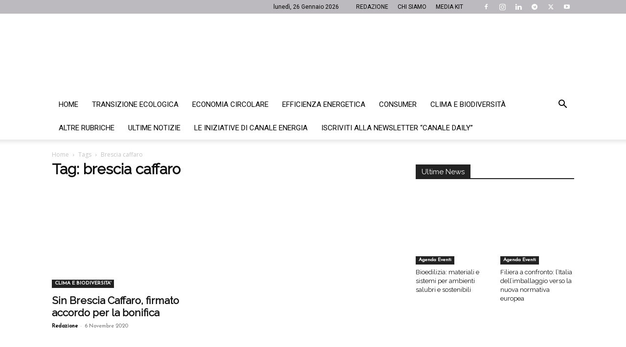

--- FILE ---
content_type: text/html; charset=UTF-8
request_url: https://www.canaleenergia.com/tag/brescia-caffaro/
body_size: 30643
content:
<!doctype html >
<!--[if IE 8]>    <html class="ie8" lang="en"> <![endif]-->
<!--[if IE 9]>    <html class="ie9" lang="en"> <![endif]-->
<!--[if gt IE 8]><!--> <html lang="it-IT"> <!--<![endif]-->
<head><meta charset="UTF-8" /><script>if(navigator.userAgent.match(/MSIE|Internet Explorer/i)||navigator.userAgent.match(/Trident\/7\..*?rv:11/i)){var href=document.location.href;if(!href.match(/[?&]nowprocket/)){if(href.indexOf("?")==-1){if(href.indexOf("#")==-1){document.location.href=href+"?nowprocket=1"}else{document.location.href=href.replace("#","?nowprocket=1#")}}else{if(href.indexOf("#")==-1){document.location.href=href+"&nowprocket=1"}else{document.location.href=href.replace("#","&nowprocket=1#")}}}}</script><script>(()=>{class RocketLazyLoadScripts{constructor(){this.v="2.0.4",this.userEvents=["keydown","keyup","mousedown","mouseup","mousemove","mouseover","mouseout","touchmove","touchstart","touchend","touchcancel","wheel","click","dblclick","input"],this.attributeEvents=["onblur","onclick","oncontextmenu","ondblclick","onfocus","onmousedown","onmouseenter","onmouseleave","onmousemove","onmouseout","onmouseover","onmouseup","onmousewheel","onscroll","onsubmit"]}async t(){this.i(),this.o(),/iP(ad|hone)/.test(navigator.userAgent)&&this.h(),this.u(),this.l(this),this.m(),this.k(this),this.p(this),this._(),await Promise.all([this.R(),this.L()]),this.lastBreath=Date.now(),this.S(this),this.P(),this.D(),this.O(),this.M(),await this.C(this.delayedScripts.normal),await this.C(this.delayedScripts.defer),await this.C(this.delayedScripts.async),await this.T(),await this.F(),await this.j(),await this.A(),window.dispatchEvent(new Event("rocket-allScriptsLoaded")),this.everythingLoaded=!0,this.lastTouchEnd&&await new Promise(t=>setTimeout(t,500-Date.now()+this.lastTouchEnd)),this.I(),this.H(),this.U(),this.W()}i(){this.CSPIssue=sessionStorage.getItem("rocketCSPIssue"),document.addEventListener("securitypolicyviolation",t=>{this.CSPIssue||"script-src-elem"!==t.violatedDirective||"data"!==t.blockedURI||(this.CSPIssue=!0,sessionStorage.setItem("rocketCSPIssue",!0))},{isRocket:!0})}o(){window.addEventListener("pageshow",t=>{this.persisted=t.persisted,this.realWindowLoadedFired=!0},{isRocket:!0}),window.addEventListener("pagehide",()=>{this.onFirstUserAction=null},{isRocket:!0})}h(){let t;function e(e){t=e}window.addEventListener("touchstart",e,{isRocket:!0}),window.addEventListener("touchend",function i(o){o.changedTouches[0]&&t.changedTouches[0]&&Math.abs(o.changedTouches[0].pageX-t.changedTouches[0].pageX)<10&&Math.abs(o.changedTouches[0].pageY-t.changedTouches[0].pageY)<10&&o.timeStamp-t.timeStamp<200&&(window.removeEventListener("touchstart",e,{isRocket:!0}),window.removeEventListener("touchend",i,{isRocket:!0}),"INPUT"===o.target.tagName&&"text"===o.target.type||(o.target.dispatchEvent(new TouchEvent("touchend",{target:o.target,bubbles:!0})),o.target.dispatchEvent(new MouseEvent("mouseover",{target:o.target,bubbles:!0})),o.target.dispatchEvent(new PointerEvent("click",{target:o.target,bubbles:!0,cancelable:!0,detail:1,clientX:o.changedTouches[0].clientX,clientY:o.changedTouches[0].clientY})),event.preventDefault()))},{isRocket:!0})}q(t){this.userActionTriggered||("mousemove"!==t.type||this.firstMousemoveIgnored?"keyup"===t.type||"mouseover"===t.type||"mouseout"===t.type||(this.userActionTriggered=!0,this.onFirstUserAction&&this.onFirstUserAction()):this.firstMousemoveIgnored=!0),"click"===t.type&&t.preventDefault(),t.stopPropagation(),t.stopImmediatePropagation(),"touchstart"===this.lastEvent&&"touchend"===t.type&&(this.lastTouchEnd=Date.now()),"click"===t.type&&(this.lastTouchEnd=0),this.lastEvent=t.type,t.composedPath&&t.composedPath()[0].getRootNode()instanceof ShadowRoot&&(t.rocketTarget=t.composedPath()[0]),this.savedUserEvents.push(t)}u(){this.savedUserEvents=[],this.userEventHandler=this.q.bind(this),this.userEvents.forEach(t=>window.addEventListener(t,this.userEventHandler,{passive:!1,isRocket:!0})),document.addEventListener("visibilitychange",this.userEventHandler,{isRocket:!0})}U(){this.userEvents.forEach(t=>window.removeEventListener(t,this.userEventHandler,{passive:!1,isRocket:!0})),document.removeEventListener("visibilitychange",this.userEventHandler,{isRocket:!0}),this.savedUserEvents.forEach(t=>{(t.rocketTarget||t.target).dispatchEvent(new window[t.constructor.name](t.type,t))})}m(){const t="return false",e=Array.from(this.attributeEvents,t=>"data-rocket-"+t),i="["+this.attributeEvents.join("],[")+"]",o="[data-rocket-"+this.attributeEvents.join("],[data-rocket-")+"]",s=(e,i,o)=>{o&&o!==t&&(e.setAttribute("data-rocket-"+i,o),e["rocket"+i]=new Function("event",o),e.setAttribute(i,t))};new MutationObserver(t=>{for(const n of t)"attributes"===n.type&&(n.attributeName.startsWith("data-rocket-")||this.everythingLoaded?n.attributeName.startsWith("data-rocket-")&&this.everythingLoaded&&this.N(n.target,n.attributeName.substring(12)):s(n.target,n.attributeName,n.target.getAttribute(n.attributeName))),"childList"===n.type&&n.addedNodes.forEach(t=>{if(t.nodeType===Node.ELEMENT_NODE)if(this.everythingLoaded)for(const i of[t,...t.querySelectorAll(o)])for(const t of i.getAttributeNames())e.includes(t)&&this.N(i,t.substring(12));else for(const e of[t,...t.querySelectorAll(i)])for(const t of e.getAttributeNames())this.attributeEvents.includes(t)&&s(e,t,e.getAttribute(t))})}).observe(document,{subtree:!0,childList:!0,attributeFilter:[...this.attributeEvents,...e]})}I(){this.attributeEvents.forEach(t=>{document.querySelectorAll("[data-rocket-"+t+"]").forEach(e=>{this.N(e,t)})})}N(t,e){const i=t.getAttribute("data-rocket-"+e);i&&(t.setAttribute(e,i),t.removeAttribute("data-rocket-"+e))}k(t){Object.defineProperty(HTMLElement.prototype,"onclick",{get(){return this.rocketonclick||null},set(e){this.rocketonclick=e,this.setAttribute(t.everythingLoaded?"onclick":"data-rocket-onclick","this.rocketonclick(event)")}})}S(t){function e(e,i){let o=e[i];e[i]=null,Object.defineProperty(e,i,{get:()=>o,set(s){t.everythingLoaded?o=s:e["rocket"+i]=o=s}})}e(document,"onreadystatechange"),e(window,"onload"),e(window,"onpageshow");try{Object.defineProperty(document,"readyState",{get:()=>t.rocketReadyState,set(e){t.rocketReadyState=e},configurable:!0}),document.readyState="loading"}catch(t){console.log("WPRocket DJE readyState conflict, bypassing")}}l(t){this.originalAddEventListener=EventTarget.prototype.addEventListener,this.originalRemoveEventListener=EventTarget.prototype.removeEventListener,this.savedEventListeners=[],EventTarget.prototype.addEventListener=function(e,i,o){o&&o.isRocket||!t.B(e,this)&&!t.userEvents.includes(e)||t.B(e,this)&&!t.userActionTriggered||e.startsWith("rocket-")||t.everythingLoaded?t.originalAddEventListener.call(this,e,i,o):(t.savedEventListeners.push({target:this,remove:!1,type:e,func:i,options:o}),"mouseenter"!==e&&"mouseleave"!==e||t.originalAddEventListener.call(this,e,t.savedUserEvents.push,o))},EventTarget.prototype.removeEventListener=function(e,i,o){o&&o.isRocket||!t.B(e,this)&&!t.userEvents.includes(e)||t.B(e,this)&&!t.userActionTriggered||e.startsWith("rocket-")||t.everythingLoaded?t.originalRemoveEventListener.call(this,e,i,o):t.savedEventListeners.push({target:this,remove:!0,type:e,func:i,options:o})}}J(t,e){this.savedEventListeners=this.savedEventListeners.filter(i=>{let o=i.type,s=i.target||window;return e!==o||t!==s||(this.B(o,s)&&(i.type="rocket-"+o),this.$(i),!1)})}H(){EventTarget.prototype.addEventListener=this.originalAddEventListener,EventTarget.prototype.removeEventListener=this.originalRemoveEventListener,this.savedEventListeners.forEach(t=>this.$(t))}$(t){t.remove?this.originalRemoveEventListener.call(t.target,t.type,t.func,t.options):this.originalAddEventListener.call(t.target,t.type,t.func,t.options)}p(t){let e;function i(e){return t.everythingLoaded?e:e.split(" ").map(t=>"load"===t||t.startsWith("load.")?"rocket-jquery-load":t).join(" ")}function o(o){function s(e){const s=o.fn[e];o.fn[e]=o.fn.init.prototype[e]=function(){return this[0]===window&&t.userActionTriggered&&("string"==typeof arguments[0]||arguments[0]instanceof String?arguments[0]=i(arguments[0]):"object"==typeof arguments[0]&&Object.keys(arguments[0]).forEach(t=>{const e=arguments[0][t];delete arguments[0][t],arguments[0][i(t)]=e})),s.apply(this,arguments),this}}if(o&&o.fn&&!t.allJQueries.includes(o)){const e={DOMContentLoaded:[],"rocket-DOMContentLoaded":[]};for(const t in e)document.addEventListener(t,()=>{e[t].forEach(t=>t())},{isRocket:!0});o.fn.ready=o.fn.init.prototype.ready=function(i){function s(){parseInt(o.fn.jquery)>2?setTimeout(()=>i.bind(document)(o)):i.bind(document)(o)}return"function"==typeof i&&(t.realDomReadyFired?!t.userActionTriggered||t.fauxDomReadyFired?s():e["rocket-DOMContentLoaded"].push(s):e.DOMContentLoaded.push(s)),o([])},s("on"),s("one"),s("off"),t.allJQueries.push(o)}e=o}t.allJQueries=[],o(window.jQuery),Object.defineProperty(window,"jQuery",{get:()=>e,set(t){o(t)}})}P(){const t=new Map;document.write=document.writeln=function(e){const i=document.currentScript,o=document.createRange(),s=i.parentElement;let n=t.get(i);void 0===n&&(n=i.nextSibling,t.set(i,n));const c=document.createDocumentFragment();o.setStart(c,0),c.appendChild(o.createContextualFragment(e)),s.insertBefore(c,n)}}async R(){return new Promise(t=>{this.userActionTriggered?t():this.onFirstUserAction=t})}async L(){return new Promise(t=>{document.addEventListener("DOMContentLoaded",()=>{this.realDomReadyFired=!0,t()},{isRocket:!0})})}async j(){return this.realWindowLoadedFired?Promise.resolve():new Promise(t=>{window.addEventListener("load",t,{isRocket:!0})})}M(){this.pendingScripts=[];this.scriptsMutationObserver=new MutationObserver(t=>{for(const e of t)e.addedNodes.forEach(t=>{"SCRIPT"!==t.tagName||t.noModule||t.isWPRocket||this.pendingScripts.push({script:t,promise:new Promise(e=>{const i=()=>{const i=this.pendingScripts.findIndex(e=>e.script===t);i>=0&&this.pendingScripts.splice(i,1),e()};t.addEventListener("load",i,{isRocket:!0}),t.addEventListener("error",i,{isRocket:!0}),setTimeout(i,1e3)})})})}),this.scriptsMutationObserver.observe(document,{childList:!0,subtree:!0})}async F(){await this.X(),this.pendingScripts.length?(await this.pendingScripts[0].promise,await this.F()):this.scriptsMutationObserver.disconnect()}D(){this.delayedScripts={normal:[],async:[],defer:[]},document.querySelectorAll("script[type$=rocketlazyloadscript]").forEach(t=>{t.hasAttribute("data-rocket-src")?t.hasAttribute("async")&&!1!==t.async?this.delayedScripts.async.push(t):t.hasAttribute("defer")&&!1!==t.defer||"module"===t.getAttribute("data-rocket-type")?this.delayedScripts.defer.push(t):this.delayedScripts.normal.push(t):this.delayedScripts.normal.push(t)})}async _(){await this.L();let t=[];document.querySelectorAll("script[type$=rocketlazyloadscript][data-rocket-src]").forEach(e=>{let i=e.getAttribute("data-rocket-src");if(i&&!i.startsWith("data:")){i.startsWith("//")&&(i=location.protocol+i);try{const o=new URL(i).origin;o!==location.origin&&t.push({src:o,crossOrigin:e.crossOrigin||"module"===e.getAttribute("data-rocket-type")})}catch(t){}}}),t=[...new Map(t.map(t=>[JSON.stringify(t),t])).values()],this.Y(t,"preconnect")}async G(t){if(await this.K(),!0!==t.noModule||!("noModule"in HTMLScriptElement.prototype))return new Promise(e=>{let i;function o(){(i||t).setAttribute("data-rocket-status","executed"),e()}try{if(navigator.userAgent.includes("Firefox/")||""===navigator.vendor||this.CSPIssue)i=document.createElement("script"),[...t.attributes].forEach(t=>{let e=t.nodeName;"type"!==e&&("data-rocket-type"===e&&(e="type"),"data-rocket-src"===e&&(e="src"),i.setAttribute(e,t.nodeValue))}),t.text&&(i.text=t.text),t.nonce&&(i.nonce=t.nonce),i.hasAttribute("src")?(i.addEventListener("load",o,{isRocket:!0}),i.addEventListener("error",()=>{i.setAttribute("data-rocket-status","failed-network"),e()},{isRocket:!0}),setTimeout(()=>{i.isConnected||e()},1)):(i.text=t.text,o()),i.isWPRocket=!0,t.parentNode.replaceChild(i,t);else{const i=t.getAttribute("data-rocket-type"),s=t.getAttribute("data-rocket-src");i?(t.type=i,t.removeAttribute("data-rocket-type")):t.removeAttribute("type"),t.addEventListener("load",o,{isRocket:!0}),t.addEventListener("error",i=>{this.CSPIssue&&i.target.src.startsWith("data:")?(console.log("WPRocket: CSP fallback activated"),t.removeAttribute("src"),this.G(t).then(e)):(t.setAttribute("data-rocket-status","failed-network"),e())},{isRocket:!0}),s?(t.fetchPriority="high",t.removeAttribute("data-rocket-src"),t.src=s):t.src="data:text/javascript;base64,"+window.btoa(unescape(encodeURIComponent(t.text)))}}catch(i){t.setAttribute("data-rocket-status","failed-transform"),e()}});t.setAttribute("data-rocket-status","skipped")}async C(t){const e=t.shift();return e?(e.isConnected&&await this.G(e),this.C(t)):Promise.resolve()}O(){this.Y([...this.delayedScripts.normal,...this.delayedScripts.defer,...this.delayedScripts.async],"preload")}Y(t,e){this.trash=this.trash||[];let i=!0;var o=document.createDocumentFragment();t.forEach(t=>{const s=t.getAttribute&&t.getAttribute("data-rocket-src")||t.src;if(s&&!s.startsWith("data:")){const n=document.createElement("link");n.href=s,n.rel=e,"preconnect"!==e&&(n.as="script",n.fetchPriority=i?"high":"low"),t.getAttribute&&"module"===t.getAttribute("data-rocket-type")&&(n.crossOrigin=!0),t.crossOrigin&&(n.crossOrigin=t.crossOrigin),t.integrity&&(n.integrity=t.integrity),t.nonce&&(n.nonce=t.nonce),o.appendChild(n),this.trash.push(n),i=!1}}),document.head.appendChild(o)}W(){this.trash.forEach(t=>t.remove())}async T(){try{document.readyState="interactive"}catch(t){}this.fauxDomReadyFired=!0;try{await this.K(),this.J(document,"readystatechange"),document.dispatchEvent(new Event("rocket-readystatechange")),await this.K(),document.rocketonreadystatechange&&document.rocketonreadystatechange(),await this.K(),this.J(document,"DOMContentLoaded"),document.dispatchEvent(new Event("rocket-DOMContentLoaded")),await this.K(),this.J(window,"DOMContentLoaded"),window.dispatchEvent(new Event("rocket-DOMContentLoaded"))}catch(t){console.error(t)}}async A(){try{document.readyState="complete"}catch(t){}try{await this.K(),this.J(document,"readystatechange"),document.dispatchEvent(new Event("rocket-readystatechange")),await this.K(),document.rocketonreadystatechange&&document.rocketonreadystatechange(),await this.K(),this.J(window,"load"),window.dispatchEvent(new Event("rocket-load")),await this.K(),window.rocketonload&&window.rocketonload(),await this.K(),this.allJQueries.forEach(t=>t(window).trigger("rocket-jquery-load")),await this.K(),this.J(window,"pageshow");const t=new Event("rocket-pageshow");t.persisted=this.persisted,window.dispatchEvent(t),await this.K(),window.rocketonpageshow&&window.rocketonpageshow({persisted:this.persisted})}catch(t){console.error(t)}}async K(){Date.now()-this.lastBreath>45&&(await this.X(),this.lastBreath=Date.now())}async X(){return document.hidden?new Promise(t=>setTimeout(t)):new Promise(t=>requestAnimationFrame(t))}B(t,e){return e===document&&"readystatechange"===t||(e===document&&"DOMContentLoaded"===t||(e===window&&"DOMContentLoaded"===t||(e===window&&"load"===t||e===window&&"pageshow"===t)))}static run(){(new RocketLazyLoadScripts).t()}}RocketLazyLoadScripts.run()})();</script>
    <title>brescia caffaro Archivi - Canale Energia</title>
<link data-rocket-preload as="style" href="https://fonts.googleapis.com/css?family=Josefin%20Sans%3A400%7CRaleway%3A400%7COpen%20Sans%3A400%2C600%2C700%7CRoboto%3A400%2C500%2C700%7CLato%3A400&#038;display=swap" rel="preload">
<link href="https://fonts.googleapis.com/css?family=Josefin%20Sans%3A400%7CRaleway%3A400%7COpen%20Sans%3A400%2C600%2C700%7CRoboto%3A400%2C500%2C700%7CLato%3A400&#038;display=swap" media="print" onload="this.media=&#039;all&#039;" rel="stylesheet">
<noscript data-wpr-hosted-gf-parameters=""><link rel="stylesheet" href="https://fonts.googleapis.com/css?family=Josefin%20Sans%3A400%7CRaleway%3A400%7COpen%20Sans%3A400%2C600%2C700%7CRoboto%3A400%2C500%2C700%7CLato%3A400&#038;display=swap"></noscript>
    
    <meta name="viewport" content="width=device-width, initial-scale=1.0">
    <link rel="pingback" href="https://www.canaleenergia.com/xmlrpc.php" />
    <meta name='robots' content='index, follow, max-image-preview:large, max-snippet:-1, max-video-preview:-1' />

<!-- Google Tag Manager for WordPress by gtm4wp.com -->
<script data-cfasync="false" data-pagespeed-no-defer>
	var gtm4wp_datalayer_name = "dataLayer";
	var dataLayer = dataLayer || [];

	const gtm4wp_scrollerscript_debugmode         = false;
	const gtm4wp_scrollerscript_callbacktime      = 100;
	const gtm4wp_scrollerscript_readerlocation    = 150;
	const gtm4wp_scrollerscript_contentelementid  = "content";
	const gtm4wp_scrollerscript_scannertime       = 60;
</script>
<!-- End Google Tag Manager for WordPress by gtm4wp.com --><link rel="icon" type="image/png" href="https://www.canaleenergia.com/wp-content/uploads/2017/08/favicon.jpg">
	<!-- This site is optimized with the Yoast SEO plugin v26.7 - https://yoast.com/wordpress/plugins/seo/ -->
	<meta name="description" content="- brescia caffaro" />
	<link rel="canonical" href="https://www.canaleenergia.com/tag/brescia-caffaro/" />
	<meta property="og:locale" content="it_IT" />
	<meta property="og:type" content="article" />
	<meta property="og:title" content="brescia caffaro Archivi - Canale Energia" />
	<meta property="og:description" content="- brescia caffaro" />
	<meta property="og:url" content="https://www.canaleenergia.com/tag/brescia-caffaro/" />
	<meta property="og:site_name" content="Canale Energia" />
	<meta name="twitter:card" content="summary_large_image" />
	<meta name="twitter:site" content="@CanaleEnergia" />
	<script type="application/ld+json" class="yoast-schema-graph">{"@context":"https://schema.org","@graph":[{"@type":"CollectionPage","@id":"https://www.canaleenergia.com/tag/brescia-caffaro/","url":"https://www.canaleenergia.com/tag/brescia-caffaro/","name":"brescia caffaro Archivi - Canale Energia","isPartOf":{"@id":"https://www.canaleenergia.com/#website"},"primaryImageOfPage":{"@id":"https://www.canaleenergia.com/tag/brescia-caffaro/#primaryimage"},"image":{"@id":"https://www.canaleenergia.com/tag/brescia-caffaro/#primaryimage"},"thumbnailUrl":"https://www.canaleenergia.com/wp-content/uploads/2019/10/accordo.jpg","description":"- brescia caffaro","breadcrumb":{"@id":"https://www.canaleenergia.com/tag/brescia-caffaro/#breadcrumb"},"inLanguage":"it-IT"},{"@type":"ImageObject","inLanguage":"it-IT","@id":"https://www.canaleenergia.com/tag/brescia-caffaro/#primaryimage","url":"https://www.canaleenergia.com/wp-content/uploads/2019/10/accordo.jpg","contentUrl":"https://www.canaleenergia.com/wp-content/uploads/2019/10/accordo.jpg","width":1200,"height":630,"caption":"accordo Generazione Distribuita"},{"@type":"BreadcrumbList","@id":"https://www.canaleenergia.com/tag/brescia-caffaro/#breadcrumb","itemListElement":[{"@type":"ListItem","position":1,"name":"Home","item":"https://www.canaleenergia.com/"},{"@type":"ListItem","position":2,"name":"brescia caffaro"}]},{"@type":"WebSite","@id":"https://www.canaleenergia.com/#website","url":"https://www.canaleenergia.com/","name":"Canale Energia","description":"L&#039;energia giorno per giorno","publisher":{"@id":"https://www.canaleenergia.com/#organization"},"potentialAction":[{"@type":"SearchAction","target":{"@type":"EntryPoint","urlTemplate":"https://www.canaleenergia.com/?s={search_term_string}"},"query-input":{"@type":"PropertyValueSpecification","valueRequired":true,"valueName":"search_term_string"}}],"inLanguage":"it-IT"},{"@type":"Organization","@id":"https://www.canaleenergia.com/#organization","name":"Canale Energia","url":"https://www.canaleenergia.com/","logo":{"@type":"ImageObject","inLanguage":"it-IT","@id":"https://www.canaleenergia.com/#/schema/logo/image/","url":"https://www.canaleenergia.com/wp-content/uploads/2017/09/canale-energia-tr.png","contentUrl":"https://www.canaleenergia.com/wp-content/uploads/2017/09/canale-energia-tr.png","width":544,"height":130,"caption":"Canale Energia"},"image":{"@id":"https://www.canaleenergia.com/#/schema/logo/image/"},"sameAs":["https://www.facebook.com/CanaleEnergia/","https://x.com/CanaleEnergia","https://www.instagram.com/gruppoitaliaenergia/","https://www.linkedin.com/company/gruppo-italia-energia/?viewAsMember=true","https://www.youtube.com/channel/UC5jXf3D-APBx9a-_6THNTKA"]}]}</script>
	<!-- / Yoast SEO plugin. -->


<script type="rocketlazyloadscript" data-rocket-type='application/javascript'  id='pys-version-script'>console.log('PixelYourSite Free version 11.1.5.2');</script>
<link rel='dns-prefetch' href='//pro.crunchify.com' />
<link rel='dns-prefetch' href='//fonts.googleapis.com' />
<link href='https://fonts.gstatic.com' crossorigin rel='preconnect' />
<link rel="alternate" type="application/rss+xml" title="Canale Energia &raquo; Feed" href="https://www.canaleenergia.com/feed/" />
<link rel="alternate" type="application/rss+xml" title="Canale Energia &raquo; Feed dei commenti" href="https://www.canaleenergia.com/comments/feed/" />
<link rel="alternate" type="application/rss+xml" title="Canale Energia &raquo; brescia caffaro Feed del tag" href="https://www.canaleenergia.com/tag/brescia-caffaro/feed/" />
<style id='wp-img-auto-sizes-contain-inline-css' type='text/css'>
img:is([sizes=auto i],[sizes^="auto," i]){contain-intrinsic-size:3000px 1500px}
/*# sourceURL=wp-img-auto-sizes-contain-inline-css */
</style>
<link rel='stylesheet' id='awsm-ead-public-css' href='https://www.canaleenergia.com/wp-content/plugins/embed-any-document/css/embed-public.min.css' type='text/css' media='all' />
<link rel='stylesheet' id='wp-components-css' href='https://www.canaleenergia.com/wp-includes/css/dist/components/style.min.css' type='text/css' media='all' />
<link rel='stylesheet' id='wp-preferences-css' href='https://www.canaleenergia.com/wp-includes/css/dist/preferences/style.min.css' type='text/css' media='all' />
<link rel='stylesheet' id='wp-block-editor-css' href='https://www.canaleenergia.com/wp-includes/css/dist/block-editor/style.min.css' type='text/css' media='all' />
<link data-minify="1" rel='stylesheet' id='popup-maker-block-library-style-css' href='https://www.canaleenergia.com/wp-content/cache/min/1/wp-content/plugins/popup-maker/dist/packages/block-library-style.css?ver=1768912549' type='text/css' media='all' />
<link rel='stylesheet' id='cookie-notice-front-css' href='https://www.canaleenergia.com/wp-content/plugins/cookie-notice/css/front.min.css' type='text/css' media='all' />
<link rel='stylesheet' id='gn-frontend-gnfollow-style-css' href='https://www.canaleenergia.com/wp-content/plugins/gn-publisher/assets/css/gn-frontend-gnfollow.min.css' type='text/css' media='all' />
<link data-minify="1" rel='stylesheet' id='ppress-frontend-css' href='https://www.canaleenergia.com/wp-content/cache/min/1/wp-content/plugins/wp-user-avatar/assets/css/frontend.min.css?ver=1768912549' type='text/css' media='all' />
<link rel='stylesheet' id='ppress-flatpickr-css' href='https://www.canaleenergia.com/wp-content/plugins/wp-user-avatar/assets/flatpickr/flatpickr.min.css' type='text/css' media='all' />
<link rel='stylesheet' id='ppress-select2-css' href='https://www.canaleenergia.com/wp-content/plugins/wp-user-avatar/assets/select2/select2.min.css' type='text/css' media='all' />
<link rel='stylesheet' id='hide-admin-bar-based-on-user-roles-css' href='https://www.canaleenergia.com/wp-content/plugins/hide-admin-bar-based-on-user-roles/public/css/hide-admin-bar-based-on-user-roles-public.css' type='text/css' media='all' />
<link data-minify="1" rel='stylesheet' id='td-plugin-multi-purpose-css' href='https://www.canaleenergia.com/wp-content/cache/min/1/wp-content/plugins/td-composer/td-multi-purpose/style.css?ver=1768912549' type='text/css' media='all' />

<link data-minify="1" rel='stylesheet' id='td-theme-css' href='https://www.canaleenergia.com/wp-content/cache/min/1/wp-content/themes/Newspaper/style.css?ver=1768912549' type='text/css' media='all' />
<style id='td-theme-inline-css' type='text/css'>@media (max-width:767px){.td-header-desktop-wrap{display:none}}@media (min-width:767px){.td-header-mobile-wrap{display:none}}</style>
<link data-minify="1" rel='stylesheet' id='td-theme-child-css' href='https://www.canaleenergia.com/wp-content/cache/min/1/wp-content/themes/Newspaper-child/style.css?ver=1768912549' type='text/css' media='all' />
<link data-minify="1" rel='stylesheet' id='js_composer_front-css' href='https://www.canaleenergia.com/wp-content/cache/min/1/wp-content/plugins/js_composer/assets/css/js_composer.min.css?ver=1768912549' type='text/css' media='all' />
<link data-minify="1" rel='stylesheet' id='td-legacy-framework-front-style-css' href='https://www.canaleenergia.com/wp-content/cache/min/1/wp-content/plugins/td-composer/legacy/Newspaper/assets/css/td_legacy_main.css?ver=1768912549' type='text/css' media='all' />
<link data-minify="1" rel='stylesheet' id='td-standard-pack-framework-front-style-css' href='https://www.canaleenergia.com/wp-content/cache/min/1/wp-content/plugins/td-standard-pack/Newspaper/assets/css/td_standard_pack_main.css?ver=1768912549' type='text/css' media='all' />
<link data-minify="1" rel='stylesheet' id='td-theme-demo-style-css' href='https://www.canaleenergia.com/wp-content/cache/min/1/wp-content/plugins/td-composer/legacy/Newspaper/includes/demos/fashion/demo_style.css?ver=1768912549' type='text/css' media='all' />
<link data-minify="1" rel='stylesheet' id='tdb_style_cloud_templates_front-css' href='https://www.canaleenergia.com/wp-content/cache/min/1/wp-content/plugins/td-cloud-library/assets/css/tdb_main.css?ver=1768912549' type='text/css' media='all' />
<style id='rocket-lazyload-inline-css' type='text/css'>
.rll-youtube-player{position:relative;padding-bottom:56.23%;height:0;overflow:hidden;max-width:100%;}.rll-youtube-player:focus-within{outline: 2px solid currentColor;outline-offset: 5px;}.rll-youtube-player iframe{position:absolute;top:0;left:0;width:100%;height:100%;z-index:100;background:0 0}.rll-youtube-player img{bottom:0;display:block;left:0;margin:auto;max-width:100%;width:100%;position:absolute;right:0;top:0;border:none;height:auto;-webkit-transition:.4s all;-moz-transition:.4s all;transition:.4s all}.rll-youtube-player img:hover{-webkit-filter:brightness(75%)}.rll-youtube-player .play{height:100%;width:100%;left:0;top:0;position:absolute;background:url(https://www.canaleenergia.com/wp-content/plugins/wp-rocket/assets/img/youtube.png) no-repeat center;background-color: transparent !important;cursor:pointer;border:none;}
/*# sourceURL=rocket-lazyload-inline-css */
</style>
<script type="text/javascript" id="jquery-core-js-extra">window.addEventListener('DOMContentLoaded', function() {
/* <![CDATA[ */
var pysFacebookRest = {"restApiUrl":"https://www.canaleenergia.com/wp-json/pys-facebook/v1/event","debug":""};
//# sourceURL=jquery-core-js-extra
/* ]]> */
});</script>
<script type="rocketlazyloadscript" data-rocket-type="text/javascript" data-rocket-src="https://www.canaleenergia.com/wp-includes/js/jquery/jquery.min.js" id="jquery-core-js" data-rocket-defer defer></script>
<script type="rocketlazyloadscript" data-rocket-type="text/javascript" data-rocket-src="https://www.canaleenergia.com/wp-includes/js/jquery/jquery-migrate.min.js" id="jquery-migrate-js" data-rocket-defer defer></script>
<script type="rocketlazyloadscript" data-minify="1" data-rocket-type="text/javascript" data-rocket-src="https://www.canaleenergia.com/wp-content/cache/min/1/typed.min.js?ver=1768912549" id="typedJS-js" data-rocket-defer defer></script>
<script type="rocketlazyloadscript" data-rocket-type="text/javascript" data-rocket-src="https://www.canaleenergia.com/wp-content/plugins/wp-user-avatar/assets/flatpickr/flatpickr.min.js" id="ppress-flatpickr-js" data-rocket-defer defer></script>
<script type="rocketlazyloadscript" data-rocket-type="text/javascript" data-rocket-src="https://www.canaleenergia.com/wp-content/plugins/wp-user-avatar/assets/select2/select2.min.js" id="ppress-select2-js" data-rocket-defer defer></script>
<script type="rocketlazyloadscript" data-minify="1" data-rocket-type="text/javascript" data-rocket-src="https://www.canaleenergia.com/wp-content/cache/min/1/wp-content/plugins/hide-admin-bar-based-on-user-roles/public/js/hide-admin-bar-based-on-user-roles-public.js?ver=1768912549" id="hide-admin-bar-based-on-user-roles-js" data-rocket-defer defer></script>
<script type="rocketlazyloadscript" data-minify="1" data-rocket-type="text/javascript" data-rocket-src="https://www.canaleenergia.com/wp-content/cache/min/1/wp-content/plugins/duracelltomi-google-tag-manager/dist/js/analytics-talk-content-tracking.js?ver=1768912549" id="gtm4wp-scroll-tracking-js" data-rocket-defer defer></script>
<script type="rocketlazyloadscript" data-rocket-type="text/javascript" data-rocket-src="https://www.canaleenergia.com/wp-content/plugins/pixelyoursite/dist/scripts/jquery.bind-first-0.2.3.min.js" id="jquery-bind-first-js" data-rocket-defer defer></script>
<script type="rocketlazyloadscript" data-rocket-type="text/javascript" data-rocket-src="https://www.canaleenergia.com/wp-content/plugins/pixelyoursite/dist/scripts/js.cookie-2.1.3.min.js" id="js-cookie-pys-js" data-rocket-defer defer></script>
<script type="rocketlazyloadscript" data-rocket-type="text/javascript" data-rocket-src="https://www.canaleenergia.com/wp-content/plugins/pixelyoursite/dist/scripts/tld.min.js" id="js-tld-js" data-rocket-defer defer></script>
<script type="text/javascript" id="pys-js-extra">
/* <![CDATA[ */
var pysOptions = {"staticEvents":{"facebook":{"init_event":[{"delay":0,"type":"static","ajaxFire":false,"name":"PageView","pixelIds":["229043540110876"],"eventID":"fa41e8ff-9f7f-49a0-8ddc-d59424b75fb8","params":{"page_title":"brescia caffaro","post_type":"tag","post_id":5326,"plugin":"PixelYourSite","user_role":"guest","event_url":"www.canaleenergia.com/tag/brescia-caffaro/"},"e_id":"init_event","ids":[],"hasTimeWindow":false,"timeWindow":0,"woo_order":"","edd_order":""}]}},"dynamicEvents":[],"triggerEvents":[],"triggerEventTypes":[],"facebook":{"pixelIds":["229043540110876"],"advancedMatching":[],"advancedMatchingEnabled":false,"removeMetadata":false,"wooVariableAsSimple":false,"serverApiEnabled":true,"wooCRSendFromServer":false,"send_external_id":null,"enabled_medical":false,"do_not_track_medical_param":["event_url","post_title","page_title","landing_page","content_name","categories","category_name","tags"],"meta_ldu":false},"debug":"","siteUrl":"https://www.canaleenergia.com","ajaxUrl":"https://www.canaleenergia.com/wp-admin/admin-ajax.php","ajax_event":"30baf7feb0","enable_remove_download_url_param":"1","cookie_duration":"7","last_visit_duration":"60","enable_success_send_form":"","ajaxForServerEvent":"1","ajaxForServerStaticEvent":"1","useSendBeacon":"1","send_external_id":"1","external_id_expire":"180","track_cookie_for_subdomains":"1","google_consent_mode":"1","gdpr":{"ajax_enabled":false,"all_disabled_by_api":false,"facebook_disabled_by_api":false,"analytics_disabled_by_api":false,"google_ads_disabled_by_api":false,"pinterest_disabled_by_api":false,"bing_disabled_by_api":false,"reddit_disabled_by_api":false,"externalID_disabled_by_api":false,"facebook_prior_consent_enabled":true,"analytics_prior_consent_enabled":true,"google_ads_prior_consent_enabled":null,"pinterest_prior_consent_enabled":true,"bing_prior_consent_enabled":true,"cookiebot_integration_enabled":false,"cookiebot_facebook_consent_category":"marketing","cookiebot_analytics_consent_category":"statistics","cookiebot_tiktok_consent_category":"marketing","cookiebot_google_ads_consent_category":"marketing","cookiebot_pinterest_consent_category":"marketing","cookiebot_bing_consent_category":"marketing","consent_magic_integration_enabled":false,"real_cookie_banner_integration_enabled":false,"cookie_notice_integration_enabled":false,"cookie_law_info_integration_enabled":false,"analytics_storage":{"enabled":true,"value":"granted","filter":false},"ad_storage":{"enabled":true,"value":"granted","filter":false},"ad_user_data":{"enabled":true,"value":"granted","filter":false},"ad_personalization":{"enabled":true,"value":"granted","filter":false}},"cookie":{"disabled_all_cookie":false,"disabled_start_session_cookie":false,"disabled_advanced_form_data_cookie":false,"disabled_landing_page_cookie":false,"disabled_first_visit_cookie":false,"disabled_trafficsource_cookie":false,"disabled_utmTerms_cookie":false,"disabled_utmId_cookie":false},"tracking_analytics":{"TrafficSource":"direct","TrafficLanding":"undefined","TrafficUtms":[],"TrafficUtmsId":[]},"GATags":{"ga_datalayer_type":"default","ga_datalayer_name":"dataLayerPYS"},"woo":{"enabled":false},"edd":{"enabled":false},"cache_bypass":"1769464807"};
//# sourceURL=pys-js-extra
/* ]]> */
</script>
<script type="rocketlazyloadscript" data-minify="1" data-rocket-type="text/javascript" data-rocket-src="https://www.canaleenergia.com/wp-content/cache/min/1/wp-content/plugins/pixelyoursite/dist/scripts/public.js?ver=1768912549" id="pys-js" data-rocket-defer defer></script>
<script type="rocketlazyloadscript" data-rocket-type="text/javascript" data-rocket-src="https://www.canaleenergia.com/wp-content/plugins/google-analyticator/external-tracking.min.js" id="ga-external-tracking-js" data-rocket-defer defer></script>
<link rel="https://api.w.org/" href="https://www.canaleenergia.com/wp-json/" /><link rel="alternate" title="JSON" type="application/json" href="https://www.canaleenergia.com/wp-json/wp/v2/tags/5326" /><link rel="EditURI" type="application/rsd+xml" title="RSD" href="https://www.canaleenergia.com/xmlrpc.php?rsd" />

<!-- This site is using AdRotate v5.17.2 to display their advertisements - https://ajdg.solutions/ -->
<!-- AdRotate CSS -->
<style type="text/css" media="screen">
	.g { margin:0px; padding:0px; overflow:hidden; line-height:1; zoom:1; }
	.g img { height:auto; }
	.g-col { position:relative; float:left; }
	.g-col:first-child { margin-left: 0; }
	.g-col:last-child { margin-right: 0; }
	.g-7 { margin:0px width:100%; max-width:300px; height:100%; max-height:75px; }
	.g-1 { margin:0px;  width:100%; max-width:1000px; height:100%; max-height:90px; }
	.g-4 { width:100%; max-width:300px; height:100%; max-height:250px; margin: 0 auto; }
	.g-3 { width:100%; max-width:1000px; height:100%; max-height:350px; margin: 0 auto; }
	.g-4 { margin:0px;  width:100%; max-width:300px; height:100%; max-height:300px; }
	.g-5 { margin:0px;  width:100%; max-width:300px; height:100%; max-height:300px; }
	.g-7 { margin:0px;  width:100%; max-width:330px; height:100%; max-height:90px; }
	.g-6 { margin:0px width:100%; max-width:300px; height:100%; max-height:90px; }
	.g-10 { width:100%; max-width:1200px; height:100%; max-height:628px; margin: 0 auto; }
	.g-11 {  margin: 0 auto; }
	.g-12 { width:100%; max-width:1000px; height:100%; max-height:200px; margin: 0 auto; }
	@media only screen and (max-width: 480px) {
		.g-col, .g-dyn, .g-single { width:100%; margin-left:0; margin-right:0; }
	}
</style>
<!-- /AdRotate CSS -->


<!-- Google Tag Manager for WordPress by gtm4wp.com -->
<!-- GTM Container placement set to footer -->
<script data-cfasync="false" data-pagespeed-no-defer>
	var dataLayer_content = {"pagePostType":"post","pagePostType2":"tag-post","browserName":"","browserVersion":"","browserEngineName":"","browserEngineVersion":"","osName":"","osVersion":"","deviceType":"bot","deviceManufacturer":"","deviceModel":"","geoCountryCode":"(no geo data available)","geoCountryName":"(no geo data available)","geoRegionCode":"(no geo data available)","geoRegionName":"(no geo data available)","geoCity":"(no geo data available)","geoZipcode":"(no geo data available)","geoLatitude":"(no geo data available)","geoLongitude":"(no geo data available)","geoFullGeoData":{"success":false,"error":{"code":101,"type":"missing_access_key","info":"You have not supplied an API Access Key. [Required format: access_key=YOUR_ACCESS_KEY]"}}};
	dataLayer.push( dataLayer_content );
</script>
<script type="rocketlazyloadscript" data-cfasync="false" data-pagespeed-no-defer>
(function(w,d,s,l,i){w[l]=w[l]||[];w[l].push({'gtm.start':
new Date().getTime(),event:'gtm.js'});var f=d.getElementsByTagName(s)[0],
j=d.createElement(s),dl=l!='dataLayer'?'&l='+l:'';j.async=true;j.src=
'//www.googletagmanager.com/gtm.js?id='+i+dl;f.parentNode.insertBefore(j,f);
})(window,document,'script','dataLayer','GTM-WPPKSZPX');
</script>
<!-- End Google Tag Manager for WordPress by gtm4wp.com -->    <script type="rocketlazyloadscript">
        window.tdb_global_vars = {"wpRestUrl":"https:\/\/www.canaleenergia.com\/wp-json\/","permalinkStructure":"\/%category%\/%postname%\/"};
        window.tdb_p_autoload_vars = {"isAjax":false,"isAdminBarShowing":false,"autoloadScrollPercent":50};
    </script>
    
    <style id="tdb-global-colors">:root{--accent-color:#fff}</style>
	
<meta name="generator" content="Powered by WPBakery Page Builder - drag and drop page builder for WordPress."/>
<noscript><style>.lazyload[data-src]{display:none !important;}</style></noscript><style>.lazyload{background-image:none !important;}.lazyload:before{background-image:none !important;}</style>
<!-- JS generated by theme -->

<script type="rocketlazyloadscript">
    
    

	    var tdBlocksArray = []; //here we store all the items for the current page

	    // td_block class - each ajax block uses a object of this class for requests
	    function tdBlock() {
		    this.id = '';
		    this.block_type = 1; //block type id (1-234 etc)
		    this.atts = '';
		    this.td_column_number = '';
		    this.td_current_page = 1; //
		    this.post_count = 0; //from wp
		    this.found_posts = 0; //from wp
		    this.max_num_pages = 0; //from wp
		    this.td_filter_value = ''; //current live filter value
		    this.is_ajax_running = false;
		    this.td_user_action = ''; // load more or infinite loader (used by the animation)
		    this.header_color = '';
		    this.ajax_pagination_infinite_stop = ''; //show load more at page x
	    }

        // td_js_generator - mini detector
        ( function () {
            var htmlTag = document.getElementsByTagName("html")[0];

	        if ( navigator.userAgent.indexOf("MSIE 10.0") > -1 ) {
                htmlTag.className += ' ie10';
            }

            if ( !!navigator.userAgent.match(/Trident.*rv\:11\./) ) {
                htmlTag.className += ' ie11';
            }

	        if ( navigator.userAgent.indexOf("Edge") > -1 ) {
                htmlTag.className += ' ieEdge';
            }

            if ( /(iPad|iPhone|iPod)/g.test(navigator.userAgent) ) {
                htmlTag.className += ' td-md-is-ios';
            }

            var user_agent = navigator.userAgent.toLowerCase();
            if ( user_agent.indexOf("android") > -1 ) {
                htmlTag.className += ' td-md-is-android';
            }

            if ( -1 !== navigator.userAgent.indexOf('Mac OS X')  ) {
                htmlTag.className += ' td-md-is-os-x';
            }

            if ( /chrom(e|ium)/.test(navigator.userAgent.toLowerCase()) ) {
               htmlTag.className += ' td-md-is-chrome';
            }

            if ( -1 !== navigator.userAgent.indexOf('Firefox') ) {
                htmlTag.className += ' td-md-is-firefox';
            }

            if ( -1 !== navigator.userAgent.indexOf('Safari') && -1 === navigator.userAgent.indexOf('Chrome') ) {
                htmlTag.className += ' td-md-is-safari';
            }

            if( -1 !== navigator.userAgent.indexOf('IEMobile') ){
                htmlTag.className += ' td-md-is-iemobile';
            }

        })();

        var tdLocalCache = {};

        ( function () {
            "use strict";

            tdLocalCache = {
                data: {},
                remove: function (resource_id) {
                    delete tdLocalCache.data[resource_id];
                },
                exist: function (resource_id) {
                    return tdLocalCache.data.hasOwnProperty(resource_id) && tdLocalCache.data[resource_id] !== null;
                },
                get: function (resource_id) {
                    return tdLocalCache.data[resource_id];
                },
                set: function (resource_id, cachedData) {
                    tdLocalCache.remove(resource_id);
                    tdLocalCache.data[resource_id] = cachedData;
                }
            };
        })();

    
    
var td_viewport_interval_list=[{"limitBottom":767,"sidebarWidth":228},{"limitBottom":1018,"sidebarWidth":300},{"limitBottom":1140,"sidebarWidth":324}];
var td_animation_stack_effect="type0";
var tds_animation_stack=true;
var td_animation_stack_specific_selectors=".entry-thumb, img, .td-lazy-img";
var td_animation_stack_general_selectors=".td-animation-stack img, .td-animation-stack .entry-thumb, .post img, .td-animation-stack .td-lazy-img";
var tdc_is_installed="yes";
var td_ajax_url="https:\/\/www.canaleenergia.com\/wp-admin\/admin-ajax.php?td_theme_name=Newspaper&v=12.6.3";
var td_get_template_directory_uri="https:\/\/www.canaleenergia.com\/wp-content\/plugins\/td-composer\/legacy\/common";
var tds_snap_menu="";
var tds_logo_on_sticky="show_header_logo";
var tds_header_style="9";
var td_please_wait="Per favore attendi...";
var td_email_user_pass_incorrect="Utente o password errata!";
var td_email_user_incorrect="Email o Username errati!";
var td_email_incorrect="Email non corretta!";
var td_user_incorrect="Username incorrect!";
var td_email_user_empty="Email or username empty!";
var td_pass_empty="Pass empty!";
var td_pass_pattern_incorrect="Invalid Pass Pattern!";
var td_retype_pass_incorrect="Retyped Pass incorrect!";
var tds_more_articles_on_post_enable="show";
var tds_more_articles_on_post_time_to_wait="";
var tds_more_articles_on_post_pages_distance_from_top=0;
var tds_captcha="";
var tds_theme_color_site_wide="#fbbf0a";
var tds_smart_sidebar="enabled";
var tdThemeName="Newspaper";
var tdThemeNameWl="Newspaper";
var td_magnific_popup_translation_tPrev="Precedente (Freccia Sinistra)";
var td_magnific_popup_translation_tNext="Successivo (tasto freccia destra)";
var td_magnific_popup_translation_tCounter="%curr% di %total%";
var td_magnific_popup_translation_ajax_tError="Il contenuto di %url% non pu\u00f2 essere caricato.";
var td_magnific_popup_translation_image_tError="L'immagine #%curr% non pu\u00f2 essere caricata";
var tdBlockNonce="cbb09ef971";
var tdMobileMenu="enabled";
var tdMobileSearch="enabled";
var tdDateNamesI18n={"month_names":["Gennaio","Febbraio","Marzo","Aprile","Maggio","Giugno","Luglio","Agosto","Settembre","Ottobre","Novembre","Dicembre"],"month_names_short":["Gen","Feb","Mar","Apr","Mag","Giu","Lug","Ago","Set","Ott","Nov","Dic"],"day_names":["domenica","luned\u00ec","marted\u00ec","mercoled\u00ec","gioved\u00ec","venerd\u00ec","sabato"],"day_names_short":["Dom","Lun","Mar","Mer","Gio","Ven","Sab"]};
var tdb_modal_confirm="Save";
var tdb_modal_cancel="Cancel";
var tdb_modal_confirm_alt="Yes";
var tdb_modal_cancel_alt="No";
var td_ad_background_click_link="";
var td_ad_background_click_target="";
</script>


<!-- Header style compiled by theme -->

<style>@font-face{font-family:"Open Sans regular (fau)";src:local("Open Sans regular (fau)"),url("") format("woff");font-display:swap}ul.sf-menu>.menu-item>a{font-family:Roboto;font-size:15px;font-weight:normal}.sf-menu ul .menu-item a{font-family:Roboto;font-size:14px;font-weight:normal}.td-page-title,.td-category-title-holder .td-page-title{font-family:Raleway;font-weight:bold}.td-page-content p,.td-page-content li,.td-page-content .td_block_text_with_title,.wpb_text_column p{font-family:"Open Sans";font-size:16px}.td-page-content h1,.wpb_text_column h1{font-family:Raleway}.td-page-content h2,.wpb_text_column h2{font-family:Raleway}.td-page-content h3,.wpb_text_column h3{font-family:Raleway}.td-page-content h4,.wpb_text_column h4{font-family:Raleway}.td-page-content h5,.wpb_text_column h5{font-family:Raleway}.td-page-content h6,.wpb_text_column h6{font-family:Raleway}body,p{font-family:"Open Sans";font-size:16px}:root{--td_theme_color:#fbbf0a;--td_slider_text:rgba(251,191,10,0.7);--td_header_color:#222222;--td_mobile_gradient_one_mob:rgba(0,0,0,0.8);--td_mobile_gradient_two_mob:rgba(0,0,0,0.8);--td_mobile_text_active_color:#c44c4c;--td_mobile_button_background_mob:#c44c4c;--td_mobile_button_color_mob:#ffffff;--td_login_hover_background:#d67373;--td_login_gradient_one:rgba(0,0,0,0.8);--td_login_gradient_two:rgba(0,0,0,0.8)}@font-face{font-family:"Open Sans regular (fau)";src:local("Open Sans regular (fau)"),url("") format("woff");font-display:swap}.td-header-style-12 .td-header-menu-wrap-full,.td-header-style-12 .td-affix,.td-grid-style-1.td-hover-1 .td-big-grid-post:hover .td-post-category,.td-grid-style-5.td-hover-1 .td-big-grid-post:hover .td-post-category,.td_category_template_3 .td-current-sub-category,.td_category_template_8 .td-category-header .td-category a.td-current-sub-category,.td_category_template_4 .td-category-siblings .td-category a:hover,.td_block_big_grid_9.td-grid-style-1 .td-post-category,.td_block_big_grid_9.td-grid-style-5 .td-post-category,.td-grid-style-6.td-hover-1 .td-module-thumb:after,.tdm-menu-active-style5 .td-header-menu-wrap .sf-menu>.current-menu-item>a,.tdm-menu-active-style5 .td-header-menu-wrap .sf-menu>.current-menu-ancestor>a,.tdm-menu-active-style5 .td-header-menu-wrap .sf-menu>.current-category-ancestor>a,.tdm-menu-active-style5 .td-header-menu-wrap .sf-menu>li>a:hover,.tdm-menu-active-style5 .td-header-menu-wrap .sf-menu>.sfHover>a{background-color:#fbbf0a}.td_mega_menu_sub_cats .cur-sub-cat,.td-mega-span h3 a:hover,.td_mod_mega_menu:hover .entry-title a,.header-search-wrap .result-msg a:hover,.td-header-top-menu .td-drop-down-search .td_module_wrap:hover .entry-title a,.td-header-top-menu .td-icon-search:hover,.td-header-wrap .result-msg a:hover,.top-header-menu li a:hover,.top-header-menu .current-menu-item>a,.top-header-menu .current-menu-ancestor>a,.top-header-menu .current-category-ancestor>a,.td-social-icon-wrap>a:hover,.td-header-sp-top-widget .td-social-icon-wrap a:hover,.td_mod_related_posts:hover h3>a,.td-post-template-11 .td-related-title .td-related-left:hover,.td-post-template-11 .td-related-title .td-related-right:hover,.td-post-template-11 .td-related-title .td-cur-simple-item,.td-post-template-11 .td_block_related_posts .td-next-prev-wrap a:hover,.td-category-header .td-pulldown-category-filter-link:hover,.td-category-siblings .td-subcat-dropdown a:hover,.td-category-siblings .td-subcat-dropdown a.td-current-sub-category,.footer-text-wrap .footer-email-wrap a,.footer-social-wrap a:hover,.td_module_17 .td-read-more a:hover,.td_module_18 .td-read-more a:hover,.td_module_19 .td-post-author-name a:hover,.td-pulldown-syle-2 .td-subcat-dropdown:hover .td-subcat-more span,.td-pulldown-syle-2 .td-subcat-dropdown:hover .td-subcat-more i,.td-pulldown-syle-3 .td-subcat-dropdown:hover .td-subcat-more span,.td-pulldown-syle-3 .td-subcat-dropdown:hover .td-subcat-more i,.tdm-menu-active-style3 .tdm-header.td-header-wrap .sf-menu>.current-category-ancestor>a,.tdm-menu-active-style3 .tdm-header.td-header-wrap .sf-menu>.current-menu-ancestor>a,.tdm-menu-active-style3 .tdm-header.td-header-wrap .sf-menu>.current-menu-item>a,.tdm-menu-active-style3 .tdm-header.td-header-wrap .sf-menu>.sfHover>a,.tdm-menu-active-style3 .tdm-header.td-header-wrap .sf-menu>li>a:hover{color:#fbbf0a}.td-mega-menu-page .wpb_content_element ul li a:hover,.td-theme-wrap .td-aj-search-results .td_module_wrap:hover .entry-title a,.td-theme-wrap .header-search-wrap .result-msg a:hover{color:#fbbf0a!important}.td_category_template_8 .td-category-header .td-category a.td-current-sub-category,.td_category_template_4 .td-category-siblings .td-category a:hover,.tdm-menu-active-style4 .tdm-header .sf-menu>.current-menu-item>a,.tdm-menu-active-style4 .tdm-header .sf-menu>.current-menu-ancestor>a,.tdm-menu-active-style4 .tdm-header .sf-menu>.current-category-ancestor>a,.tdm-menu-active-style4 .tdm-header .sf-menu>li>a:hover,.tdm-menu-active-style4 .tdm-header .sf-menu>.sfHover>a{border-color:#fbbf0a}.td-header-wrap .td-header-top-menu-full,.td-header-wrap .top-header-menu .sub-menu,.tdm-header-style-1.td-header-wrap .td-header-top-menu-full,.tdm-header-style-1.td-header-wrap .top-header-menu .sub-menu,.tdm-header-style-2.td-header-wrap .td-header-top-menu-full,.tdm-header-style-2.td-header-wrap .top-header-menu .sub-menu,.tdm-header-style-3.td-header-wrap .td-header-top-menu-full,.tdm-header-style-3.td-header-wrap .top-header-menu .sub-menu{background-color:#bcbabe}.td-header-style-8 .td-header-top-menu-full{background-color:transparent}.td-header-style-8 .td-header-top-menu-full .td-header-top-menu{background-color:#bcbabe;padding-left:15px;padding-right:15px}.td-header-wrap .td-header-top-menu-full .td-header-top-menu,.td-header-wrap .td-header-top-menu-full{border-bottom:none}.td-header-top-menu,.td-header-top-menu a,.td-header-wrap .td-header-top-menu-full .td-header-top-menu,.td-header-wrap .td-header-top-menu-full a,.td-header-style-8 .td-header-top-menu,.td-header-style-8 .td-header-top-menu a,.td-header-top-menu .td-drop-down-search .entry-title a{color:#000000}.top-header-menu .current-menu-item>a,.top-header-menu .current-menu-ancestor>a,.top-header-menu .current-category-ancestor>a,.top-header-menu li a:hover,.td-header-sp-top-widget .td-icon-search:hover{color:#ffffff}.td-header-wrap .td-header-sp-top-widget .td-icon-font,.td-header-style-7 .td-header-top-menu .td-social-icon-wrap .td-icon-font{color:#ffffff}ul.sf-menu>.td-menu-item>a,.td-theme-wrap .td-header-menu-social{font-family:Roboto;font-size:15px;font-weight:normal}.sf-menu ul .td-menu-item a{font-family:Roboto;font-size:14px;font-weight:normal}.post blockquote p,.page blockquote p{color:#000000}.post .td_quote_box,.page .td_quote_box{border-color:#000000}.block-title>span,.block-title>a,.widgettitle,body .td-trending-now-title,.wpb_tabs li a,.vc_tta-container .vc_tta-color-grey.vc_tta-tabs-position-top.vc_tta-style-classic .vc_tta-tabs-container .vc_tta-tab>a,.td-theme-wrap .td-related-title a,.woocommerce div.product .woocommerce-tabs ul.tabs li a,.woocommerce .product .products h2:not(.woocommerce-loop-product__title),.td-theme-wrap .td-block-title{font-family:Raleway;font-size:15px}.td_module_wrap .td-post-author-name a{font-family:"Josefin Sans"}.td-post-date .entry-date{font-family:"Josefin Sans"}.td-big-grid-meta .td-post-category,.td_module_wrap .td-post-category,.td-module-image .td-post-category{font-family:"Josefin Sans"}.top-header-menu>li>a,.td-weather-top-widget .td-weather-now .td-big-degrees,.td-weather-top-widget .td-weather-header .td-weather-city,.td-header-sp-top-menu .td_data_time{font-family:Roboto;font-size:12px}.td_mod_mega_menu .item-details a{font-weight:normal}.td_mega_menu_sub_cats .block-mega-child-cats a{font-family:Lato;font-weight:normal}.td-theme-slider.iosSlider-col-1 .td-module-title{font-family:Raleway;font-weight:bold}.td-theme-slider.iosSlider-col-2 .td-module-title{font-family:Raleway;font-weight:bold}.td-theme-slider.iosSlider-col-3 .td-module-title{font-family:Raleway;font-weight:bold}.homepage-post .td-post-template-8 .td-post-header .entry-title{font-family:Raleway;font-weight:bold}.td_module_wrap .td-module-title{font-family:"Josefin Sans"}.td_module_1 .td-module-title{font-family:Raleway;font-weight:bold}.td_module_2 .td-module-title{font-family:Raleway;font-weight:bold}.td_module_3 .td-module-title{font-family:Raleway;font-weight:bold}.td_module_4 .td-module-title{font-family:Raleway;font-weight:bold}.td_module_5 .td-module-title{font-family:Raleway;font-weight:bold}.td_module_6 .td-module-title{font-family:Raleway}.td_module_7 .td-module-title{font-family:Raleway;font-weight:bold}.td_module_8 .td-module-title{font-family:Raleway;font-weight:bold}.td_module_9 .td-module-title{font-family:Raleway;font-weight:bold}.td_module_10 .td-module-title{font-family:Raleway;font-weight:bold}.td_module_11 .td-module-title{font-family:Raleway;font-weight:bold}.td_module_12 .td-module-title{font-family:Raleway;font-weight:bold}.td_module_13 .td-module-title{font-family:Raleway;font-weight:bold}.td_module_14 .td-module-title{font-family:Raleway;font-weight:bold}.td_module_15 .entry-title{font-family:Raleway;font-weight:bold}.td_module_16 .td-module-title{font-family:Raleway;font-weight:bold}.td_module_17 .td-module-title{font-family:Raleway}.td_module_18 .td-module-title{font-family:Raleway}.td_module_19 .td-module-title{font-family:Raleway}.td_block_trending_now .entry-title,.td-theme-slider .td-module-title,.td-big-grid-post .entry-title{font-family:Raleway}.td_block_trending_now .entry-title{font-family:Raleway;font-weight:bold}.td_module_mx1 .td-module-title{font-family:Raleway;font-weight:bold}.td_module_mx2 .td-module-title{font-family:"Open Sans"}.td_module_mx3 .td-module-title{font-family:Raleway;font-weight:bold}.td_module_mx4 .td-module-title{font-family:Raleway}.td_module_mx5 .td-module-title{font-family:Raleway}.td_module_mx6 .td-module-title{font-family:Raleway}.td_module_mx7 .td-module-title{font-family:Raleway;font-weight:bold}.td_module_mx8 .td-module-title{font-family:Raleway;font-weight:bold}.td_module_mx9 .td-module-title{font-family:Raleway}.td_module_mx10 .td-module-title{font-family:Raleway}.td_module_mx11 .td-module-title{font-family:Raleway}.td_module_mx12 .td-module-title{font-family:Raleway}.td_module_mx13 .td-module-title{font-family:Raleway}.td_module_mx14 .td-module-title{font-family:Raleway}.td_module_mx15 .td-module-title{font-family:Raleway}.td_module_mx16 .td-module-title{font-family:Raleway}.td_module_mx17 .td-module-title{font-family:Raleway}.td_module_mx18 .td-module-title{font-family:Raleway}.td_module_mx19 .td-module-title{font-family:Raleway}.td_module_mx20 .td-module-title{font-family:Raleway}.td_module_mx21 .td-module-title{font-family:Raleway}.td_module_mx22 .td-module-title{font-family:Raleway}.td_module_mx23 .td-module-title{font-family:Raleway}.td_module_mx24 .td-module-title{font-family:Raleway}.td_module_mx25 .td-module-title{font-family:Raleway}.td_module_mx26 .td-module-title{font-family:Raleway}.td-big-grid-post.td-big-thumb .td-big-grid-meta,.td-big-thumb .td-big-grid-meta .entry-title{font-family:Raleway;font-weight:bold}.td-big-grid-post.td-medium-thumb .td-big-grid-meta,.td-medium-thumb .td-big-grid-meta .entry-title{font-family:Raleway;font-weight:bold}.td-big-grid-post.td-small-thumb .td-big-grid-meta,.td-small-thumb .td-big-grid-meta .entry-title{font-family:Raleway;font-weight:bold}.td-big-grid-post.td-tiny-thumb .td-big-grid-meta,.td-tiny-thumb .td-big-grid-meta .entry-title{font-family:Raleway;font-weight:bold}.post .td-post-header .entry-title{font-family:Raleway}.td-post-template-default .td-post-header .entry-title{font-family:Raleway;font-weight:bold}.td-post-template-1 .td-post-header .entry-title{font-family:Raleway;font-weight:bold}.td-post-template-2 .td-post-header .entry-title{font-family:Raleway;font-weight:bold}.td-post-template-3 .td-post-header .entry-title{font-family:Raleway;font-weight:bold}.td-post-template-4 .td-post-header .entry-title{font-family:Raleway;font-weight:bold}.td-post-template-5 .td-post-header .entry-title{font-family:Raleway;font-weight:bold}.td-post-template-6 .td-post-header .entry-title{font-family:Raleway;font-weight:bold}.td-post-template-7 .td-post-header .entry-title{font-family:Raleway;font-weight:bold}.td-post-template-8 .td-post-header .entry-title{font-family:Raleway;font-weight:bold}.td-post-template-9 .td-post-header .entry-title{font-family:Raleway;font-weight:bold}.td-post-template-10 .td-post-header .entry-title{font-family:Raleway;font-weight:bold}.td-post-template-11 .td-post-header .entry-title{font-family:Raleway;font-weight:bold}.td-post-template-12 .td-post-header .entry-title{font-family:Raleway}.td-post-template-13 .td-post-header .entry-title{font-family:Raleway}.td-post-content p,.td-post-content{font-size:16px}.post blockquote p,.page blockquote p,.td-post-text-content blockquote p{font-family:"Josefin Sans";font-size:14px;text-transform:none}.post .td_quote_box p,.page .td_quote_box p{font-family:"Open Sans";font-size:16px;line-height:24px;font-weight:bold}.post .td_pull_quote p,.page .td_pull_quote p,.post .wp-block-pullquote blockquote p,.page .wp-block-pullquote blockquote p{font-family:"Open Sans"}.td-post-content li{font-family:"Open Sans"}.td-post-content h1{font-family:"Open Sans"}.td-post-content h2{font-family:"Open Sans"}.td-post-content h3{font-family:"Open Sans"}.td-post-content h4{font-family:"Open Sans"}.td-post-content h5{font-family:"Open Sans"}.td-post-content h6{font-family:"Open Sans"}.post .td-category a{font-family:"Josefin Sans";font-style:italic}.post header .td-post-author-name,.post header .td-post-author-name a{font-family:"Josefin Sans";font-style:italic}.post header .td-post-date .entry-date{font-family:"Josefin Sans";font-style:italic}.entry-crumbs a,.entry-crumbs span,#bbpress-forums .bbp-breadcrumb a,#bbpress-forums .bbp-breadcrumb .bbp-breadcrumb-current{font-family:"Open Sans"}.td-trending-now-display-area .entry-title{font-family:"Open Sans"}.page-nav a,.page-nav span{font-family:"Open Sans"}#td-outer-wrap span.dropcap,#td-outer-wrap p.has-drop-cap:not(:focus)::first-letter{font-family:"Open Sans"}input[type="submit"],.td-read-more a,.vc_btn,.woocommerce a.button,.woocommerce button.button,.woocommerce #respond input#submit{font-family:"Open Sans"}@font-face{font-family:"Open Sans regular (fau)";src:local("Open Sans regular (fau)"),url("") format("woff");font-display:swap}ul.sf-menu>.menu-item>a{font-family:Roboto;font-size:15px;font-weight:normal}.sf-menu ul .menu-item a{font-family:Roboto;font-size:14px;font-weight:normal}.td-page-title,.td-category-title-holder .td-page-title{font-family:Raleway;font-weight:bold}.td-page-content p,.td-page-content li,.td-page-content .td_block_text_with_title,.wpb_text_column p{font-family:"Open Sans";font-size:16px}.td-page-content h1,.wpb_text_column h1{font-family:Raleway}.td-page-content h2,.wpb_text_column h2{font-family:Raleway}.td-page-content h3,.wpb_text_column h3{font-family:Raleway}.td-page-content h4,.wpb_text_column h4{font-family:Raleway}.td-page-content h5,.wpb_text_column h5{font-family:Raleway}.td-page-content h6,.wpb_text_column h6{font-family:Raleway}body,p{font-family:"Open Sans";font-size:16px}:root{--td_theme_color:#fbbf0a;--td_slider_text:rgba(251,191,10,0.7);--td_header_color:#222222;--td_mobile_gradient_one_mob:rgba(0,0,0,0.8);--td_mobile_gradient_two_mob:rgba(0,0,0,0.8);--td_mobile_text_active_color:#c44c4c;--td_mobile_button_background_mob:#c44c4c;--td_mobile_button_color_mob:#ffffff;--td_login_hover_background:#d67373;--td_login_gradient_one:rgba(0,0,0,0.8);--td_login_gradient_two:rgba(0,0,0,0.8)}@font-face{font-family:"Open Sans regular (fau)";src:local("Open Sans regular (fau)"),url("") format("woff");font-display:swap}.td-header-style-12 .td-header-menu-wrap-full,.td-header-style-12 .td-affix,.td-grid-style-1.td-hover-1 .td-big-grid-post:hover .td-post-category,.td-grid-style-5.td-hover-1 .td-big-grid-post:hover .td-post-category,.td_category_template_3 .td-current-sub-category,.td_category_template_8 .td-category-header .td-category a.td-current-sub-category,.td_category_template_4 .td-category-siblings .td-category a:hover,.td_block_big_grid_9.td-grid-style-1 .td-post-category,.td_block_big_grid_9.td-grid-style-5 .td-post-category,.td-grid-style-6.td-hover-1 .td-module-thumb:after,.tdm-menu-active-style5 .td-header-menu-wrap .sf-menu>.current-menu-item>a,.tdm-menu-active-style5 .td-header-menu-wrap .sf-menu>.current-menu-ancestor>a,.tdm-menu-active-style5 .td-header-menu-wrap .sf-menu>.current-category-ancestor>a,.tdm-menu-active-style5 .td-header-menu-wrap .sf-menu>li>a:hover,.tdm-menu-active-style5 .td-header-menu-wrap .sf-menu>.sfHover>a{background-color:#fbbf0a}.td_mega_menu_sub_cats .cur-sub-cat,.td-mega-span h3 a:hover,.td_mod_mega_menu:hover .entry-title a,.header-search-wrap .result-msg a:hover,.td-header-top-menu .td-drop-down-search .td_module_wrap:hover .entry-title a,.td-header-top-menu .td-icon-search:hover,.td-header-wrap .result-msg a:hover,.top-header-menu li a:hover,.top-header-menu .current-menu-item>a,.top-header-menu .current-menu-ancestor>a,.top-header-menu .current-category-ancestor>a,.td-social-icon-wrap>a:hover,.td-header-sp-top-widget .td-social-icon-wrap a:hover,.td_mod_related_posts:hover h3>a,.td-post-template-11 .td-related-title .td-related-left:hover,.td-post-template-11 .td-related-title .td-related-right:hover,.td-post-template-11 .td-related-title .td-cur-simple-item,.td-post-template-11 .td_block_related_posts .td-next-prev-wrap a:hover,.td-category-header .td-pulldown-category-filter-link:hover,.td-category-siblings .td-subcat-dropdown a:hover,.td-category-siblings .td-subcat-dropdown a.td-current-sub-category,.footer-text-wrap .footer-email-wrap a,.footer-social-wrap a:hover,.td_module_17 .td-read-more a:hover,.td_module_18 .td-read-more a:hover,.td_module_19 .td-post-author-name a:hover,.td-pulldown-syle-2 .td-subcat-dropdown:hover .td-subcat-more span,.td-pulldown-syle-2 .td-subcat-dropdown:hover .td-subcat-more i,.td-pulldown-syle-3 .td-subcat-dropdown:hover .td-subcat-more span,.td-pulldown-syle-3 .td-subcat-dropdown:hover .td-subcat-more i,.tdm-menu-active-style3 .tdm-header.td-header-wrap .sf-menu>.current-category-ancestor>a,.tdm-menu-active-style3 .tdm-header.td-header-wrap .sf-menu>.current-menu-ancestor>a,.tdm-menu-active-style3 .tdm-header.td-header-wrap .sf-menu>.current-menu-item>a,.tdm-menu-active-style3 .tdm-header.td-header-wrap .sf-menu>.sfHover>a,.tdm-menu-active-style3 .tdm-header.td-header-wrap .sf-menu>li>a:hover{color:#fbbf0a}.td-mega-menu-page .wpb_content_element ul li a:hover,.td-theme-wrap .td-aj-search-results .td_module_wrap:hover .entry-title a,.td-theme-wrap .header-search-wrap .result-msg a:hover{color:#fbbf0a!important}.td_category_template_8 .td-category-header .td-category a.td-current-sub-category,.td_category_template_4 .td-category-siblings .td-category a:hover,.tdm-menu-active-style4 .tdm-header .sf-menu>.current-menu-item>a,.tdm-menu-active-style4 .tdm-header .sf-menu>.current-menu-ancestor>a,.tdm-menu-active-style4 .tdm-header .sf-menu>.current-category-ancestor>a,.tdm-menu-active-style4 .tdm-header .sf-menu>li>a:hover,.tdm-menu-active-style4 .tdm-header .sf-menu>.sfHover>a{border-color:#fbbf0a}.td-header-wrap .td-header-top-menu-full,.td-header-wrap .top-header-menu .sub-menu,.tdm-header-style-1.td-header-wrap .td-header-top-menu-full,.tdm-header-style-1.td-header-wrap .top-header-menu .sub-menu,.tdm-header-style-2.td-header-wrap .td-header-top-menu-full,.tdm-header-style-2.td-header-wrap .top-header-menu .sub-menu,.tdm-header-style-3.td-header-wrap .td-header-top-menu-full,.tdm-header-style-3.td-header-wrap .top-header-menu .sub-menu{background-color:#bcbabe}.td-header-style-8 .td-header-top-menu-full{background-color:transparent}.td-header-style-8 .td-header-top-menu-full .td-header-top-menu{background-color:#bcbabe;padding-left:15px;padding-right:15px}.td-header-wrap .td-header-top-menu-full .td-header-top-menu,.td-header-wrap .td-header-top-menu-full{border-bottom:none}.td-header-top-menu,.td-header-top-menu a,.td-header-wrap .td-header-top-menu-full .td-header-top-menu,.td-header-wrap .td-header-top-menu-full a,.td-header-style-8 .td-header-top-menu,.td-header-style-8 .td-header-top-menu a,.td-header-top-menu .td-drop-down-search .entry-title a{color:#000000}.top-header-menu .current-menu-item>a,.top-header-menu .current-menu-ancestor>a,.top-header-menu .current-category-ancestor>a,.top-header-menu li a:hover,.td-header-sp-top-widget .td-icon-search:hover{color:#ffffff}.td-header-wrap .td-header-sp-top-widget .td-icon-font,.td-header-style-7 .td-header-top-menu .td-social-icon-wrap .td-icon-font{color:#ffffff}ul.sf-menu>.td-menu-item>a,.td-theme-wrap .td-header-menu-social{font-family:Roboto;font-size:15px;font-weight:normal}.sf-menu ul .td-menu-item a{font-family:Roboto;font-size:14px;font-weight:normal}.post blockquote p,.page blockquote p{color:#000000}.post .td_quote_box,.page .td_quote_box{border-color:#000000}.block-title>span,.block-title>a,.widgettitle,body .td-trending-now-title,.wpb_tabs li a,.vc_tta-container .vc_tta-color-grey.vc_tta-tabs-position-top.vc_tta-style-classic .vc_tta-tabs-container .vc_tta-tab>a,.td-theme-wrap .td-related-title a,.woocommerce div.product .woocommerce-tabs ul.tabs li a,.woocommerce .product .products h2:not(.woocommerce-loop-product__title),.td-theme-wrap .td-block-title{font-family:Raleway;font-size:15px}.td_module_wrap .td-post-author-name a{font-family:"Josefin Sans"}.td-post-date .entry-date{font-family:"Josefin Sans"}.td-big-grid-meta .td-post-category,.td_module_wrap .td-post-category,.td-module-image .td-post-category{font-family:"Josefin Sans"}.top-header-menu>li>a,.td-weather-top-widget .td-weather-now .td-big-degrees,.td-weather-top-widget .td-weather-header .td-weather-city,.td-header-sp-top-menu .td_data_time{font-family:Roboto;font-size:12px}.td_mod_mega_menu .item-details a{font-weight:normal}.td_mega_menu_sub_cats .block-mega-child-cats a{font-family:Lato;font-weight:normal}.td-theme-slider.iosSlider-col-1 .td-module-title{font-family:Raleway;font-weight:bold}.td-theme-slider.iosSlider-col-2 .td-module-title{font-family:Raleway;font-weight:bold}.td-theme-slider.iosSlider-col-3 .td-module-title{font-family:Raleway;font-weight:bold}.homepage-post .td-post-template-8 .td-post-header .entry-title{font-family:Raleway;font-weight:bold}.td_module_wrap .td-module-title{font-family:"Josefin Sans"}.td_module_1 .td-module-title{font-family:Raleway;font-weight:bold}.td_module_2 .td-module-title{font-family:Raleway;font-weight:bold}.td_module_3 .td-module-title{font-family:Raleway;font-weight:bold}.td_module_4 .td-module-title{font-family:Raleway;font-weight:bold}.td_module_5 .td-module-title{font-family:Raleway;font-weight:bold}.td_module_6 .td-module-title{font-family:Raleway}.td_module_7 .td-module-title{font-family:Raleway;font-weight:bold}.td_module_8 .td-module-title{font-family:Raleway;font-weight:bold}.td_module_9 .td-module-title{font-family:Raleway;font-weight:bold}.td_module_10 .td-module-title{font-family:Raleway;font-weight:bold}.td_module_11 .td-module-title{font-family:Raleway;font-weight:bold}.td_module_12 .td-module-title{font-family:Raleway;font-weight:bold}.td_module_13 .td-module-title{font-family:Raleway;font-weight:bold}.td_module_14 .td-module-title{font-family:Raleway;font-weight:bold}.td_module_15 .entry-title{font-family:Raleway;font-weight:bold}.td_module_16 .td-module-title{font-family:Raleway;font-weight:bold}.td_module_17 .td-module-title{font-family:Raleway}.td_module_18 .td-module-title{font-family:Raleway}.td_module_19 .td-module-title{font-family:Raleway}.td_block_trending_now .entry-title,.td-theme-slider .td-module-title,.td-big-grid-post .entry-title{font-family:Raleway}.td_block_trending_now .entry-title{font-family:Raleway;font-weight:bold}.td_module_mx1 .td-module-title{font-family:Raleway;font-weight:bold}.td_module_mx2 .td-module-title{font-family:"Open Sans"}.td_module_mx3 .td-module-title{font-family:Raleway;font-weight:bold}.td_module_mx4 .td-module-title{font-family:Raleway}.td_module_mx5 .td-module-title{font-family:Raleway}.td_module_mx6 .td-module-title{font-family:Raleway}.td_module_mx7 .td-module-title{font-family:Raleway;font-weight:bold}.td_module_mx8 .td-module-title{font-family:Raleway;font-weight:bold}.td_module_mx9 .td-module-title{font-family:Raleway}.td_module_mx10 .td-module-title{font-family:Raleway}.td_module_mx11 .td-module-title{font-family:Raleway}.td_module_mx12 .td-module-title{font-family:Raleway}.td_module_mx13 .td-module-title{font-family:Raleway}.td_module_mx14 .td-module-title{font-family:Raleway}.td_module_mx15 .td-module-title{font-family:Raleway}.td_module_mx16 .td-module-title{font-family:Raleway}.td_module_mx17 .td-module-title{font-family:Raleway}.td_module_mx18 .td-module-title{font-family:Raleway}.td_module_mx19 .td-module-title{font-family:Raleway}.td_module_mx20 .td-module-title{font-family:Raleway}.td_module_mx21 .td-module-title{font-family:Raleway}.td_module_mx22 .td-module-title{font-family:Raleway}.td_module_mx23 .td-module-title{font-family:Raleway}.td_module_mx24 .td-module-title{font-family:Raleway}.td_module_mx25 .td-module-title{font-family:Raleway}.td_module_mx26 .td-module-title{font-family:Raleway}.td-big-grid-post.td-big-thumb .td-big-grid-meta,.td-big-thumb .td-big-grid-meta .entry-title{font-family:Raleway;font-weight:bold}.td-big-grid-post.td-medium-thumb .td-big-grid-meta,.td-medium-thumb .td-big-grid-meta .entry-title{font-family:Raleway;font-weight:bold}.td-big-grid-post.td-small-thumb .td-big-grid-meta,.td-small-thumb .td-big-grid-meta .entry-title{font-family:Raleway;font-weight:bold}.td-big-grid-post.td-tiny-thumb .td-big-grid-meta,.td-tiny-thumb .td-big-grid-meta .entry-title{font-family:Raleway;font-weight:bold}.post .td-post-header .entry-title{font-family:Raleway}.td-post-template-default .td-post-header .entry-title{font-family:Raleway;font-weight:bold}.td-post-template-1 .td-post-header .entry-title{font-family:Raleway;font-weight:bold}.td-post-template-2 .td-post-header .entry-title{font-family:Raleway;font-weight:bold}.td-post-template-3 .td-post-header .entry-title{font-family:Raleway;font-weight:bold}.td-post-template-4 .td-post-header .entry-title{font-family:Raleway;font-weight:bold}.td-post-template-5 .td-post-header .entry-title{font-family:Raleway;font-weight:bold}.td-post-template-6 .td-post-header .entry-title{font-family:Raleway;font-weight:bold}.td-post-template-7 .td-post-header .entry-title{font-family:Raleway;font-weight:bold}.td-post-template-8 .td-post-header .entry-title{font-family:Raleway;font-weight:bold}.td-post-template-9 .td-post-header .entry-title{font-family:Raleway;font-weight:bold}.td-post-template-10 .td-post-header .entry-title{font-family:Raleway;font-weight:bold}.td-post-template-11 .td-post-header .entry-title{font-family:Raleway;font-weight:bold}.td-post-template-12 .td-post-header .entry-title{font-family:Raleway}.td-post-template-13 .td-post-header .entry-title{font-family:Raleway}.td-post-content p,.td-post-content{font-size:16px}.post blockquote p,.page blockquote p,.td-post-text-content blockquote p{font-family:"Josefin Sans";font-size:14px;text-transform:none}.post .td_quote_box p,.page .td_quote_box p{font-family:"Open Sans";font-size:16px;line-height:24px;font-weight:bold}.post .td_pull_quote p,.page .td_pull_quote p,.post .wp-block-pullquote blockquote p,.page .wp-block-pullquote blockquote p{font-family:"Open Sans"}.td-post-content li{font-family:"Open Sans"}.td-post-content h1{font-family:"Open Sans"}.td-post-content h2{font-family:"Open Sans"}.td-post-content h3{font-family:"Open Sans"}.td-post-content h4{font-family:"Open Sans"}.td-post-content h5{font-family:"Open Sans"}.td-post-content h6{font-family:"Open Sans"}.post .td-category a{font-family:"Josefin Sans";font-style:italic}.post header .td-post-author-name,.post header .td-post-author-name a{font-family:"Josefin Sans";font-style:italic}.post header .td-post-date .entry-date{font-family:"Josefin Sans";font-style:italic}.entry-crumbs a,.entry-crumbs span,#bbpress-forums .bbp-breadcrumb a,#bbpress-forums .bbp-breadcrumb .bbp-breadcrumb-current{font-family:"Open Sans"}.td-trending-now-display-area .entry-title{font-family:"Open Sans"}.page-nav a,.page-nav span{font-family:"Open Sans"}#td-outer-wrap span.dropcap,#td-outer-wrap p.has-drop-cap:not(:focus)::first-letter{font-family:"Open Sans"}input[type="submit"],.td-read-more a,.vc_btn,.woocommerce a.button,.woocommerce button.button,.woocommerce #respond input#submit{font-family:"Open Sans"}</style>




<script type="application/ld+json">
    {
        "@context": "https://schema.org",
        "@type": "BreadcrumbList",
        "itemListElement": [
            {
                "@type": "ListItem",
                "position": 1,
                "item": {
                    "@type": "WebSite",
                    "@id": "https://www.canaleenergia.com/",
                    "name": "Home"
                }
            },
            {
                "@type": "ListItem",
                "position": 2,
                    "item": {
                    "@type": "WebPage",
                    "@id": "https://www.canaleenergia.com/tag/brescia-caffaro/",
                    "name": "Brescia caffaro"
                }
            }    
        ]
    }
</script>
<!-- Google Analytics Tracking by Google Analyticator 6.5.7 -->
<script type="rocketlazyloadscript" data-rocket-type="text/javascript">
    var analyticsFileTypes = [];
    var analyticsSnippet = 'disabled';
    var analyticsEventTracking = 'enabled';
</script>
<script type="rocketlazyloadscript" data-rocket-type="text/javascript">
	(function(i,s,o,g,r,a,m){i['GoogleAnalyticsObject']=r;i[r]=i[r]||function(){
	(i[r].q=i[r].q||[]).push(arguments)},i[r].l=1*new Date();a=s.createElement(o),
	m=s.getElementsByTagName(o)[0];a.async=1;a.src=g;m.parentNode.insertBefore(a,m)
	})(window,document,'script','//www.google-analytics.com/analytics.js','ga');
	ga('create', 'UA-107511699-1', 'auto');
 
	ga('send', 'pageview');
</script>
		<style type="text/css" id="wp-custom-css">
			div.wpforms-container .wpforms-form div.wpforms-field-container .wpforms-field .wpforms-field-label {
    color: #000000;
}

/* ticket 41059 iframe*/
.wpb_video_wrapper iframe {
    display: block!important;
    width: 100%;
}
/* #41530 iframe*/
.pum-container.pum-responsive.pum-responsive-tiny {
width: 100%!important;
}
#popmake-86039 div.wpforms-container-full .wpforms-form .wpforms-field-label-inline {
color: #000!important;
}
#popmake-86039 div.wpforms-container .wpforms-form div.wpforms-field-container .wpforms-field .wpforms-field-label {
color: #000!important;
font-size:15px!important;
}

/*ticket #54385*/
.ultimi-articoli-widget ul li{
    list-style: none;
	  padding-bottom: 1em;
    margin-bottom: 1em;
		border-bottom: 1px solid #ededed;
}
.ultimi-articoli-widget ul li:last-child {
		border-bottom: 0;
}
.ultimi-articoli-widget ul li a{
    color: #111111;
}
.ultimi-articoli-widget ul li p{
    margin-bottom: 0;
}
.ultimi-articoli-widget ul li span{
    font-size: 13px;
    color: #adadad;
}
.ultimi-articoli-widget .agenda-eventi-all a{
    padding: 10px;
    text-transform: uppercase;
    text-decoration: none;
    border: 1px solid;
    display: block;
    text-align: right;
    font-weight: 700;
	  color: #111111;
}

/*Page Links*/
.page-links-cnl {
    display: flex;
    width: 100%;
    justify-content: space-between;
    align-items: center;
	  margin-bottom: 2em!important;
    padding-bottom: 1em;
}
.page-links-cnl .page-links-title {
    margin-right: 10px; 
}
.page-links-cnl .previous-page {
    margin-right: 10px; 
}
.page-links-cnl .next-page {
    margin-left: 10px;
}
.page-links-cnl .post-page-numbers {
    margin: 0; 
    font-size: 14px;
    flex-grow: 1;
		text-align: center;
}
.page-links-cnl .post-page-numbers span{
	  padding: 16px 25px;
    margin: 10px;
    background-color: #fbbf0a;
    border-radius: 100%;
    color: #ffffff;
    font-size: 22px;
    font-weight: 600;
}
.page-links-cnl .td-icon-menu-left,
.page-links-cnl .td-icon-menu-right {
    font-size: 20px; 
    vertical-align: middle; 
}
/*ticket #61166*/
.energylisting .td_quote_on_blocks {
    font-family: "Open Sans";
    font-size: 16px;
	  line-height: 24px;
		color: #111111;
	  text-transform: capitalize;
    font-style: normal;
}		</style>
		
<!-- Button style compiled by theme -->

<style>.tdm-btn-style1{background-color:#fbbf0a}.tdm-btn-style2:before{border-color:#fbbf0a}.tdm-btn-style2{color:#fbbf0a}.tdm-btn-style3{-webkit-box-shadow:0 2px 16px #fbbf0a;-moz-box-shadow:0 2px 16px #fbbf0a;box-shadow:0 2px 16px #fbbf0a}.tdm-btn-style3:hover{-webkit-box-shadow:0 4px 26px #fbbf0a;-moz-box-shadow:0 4px 26px #fbbf0a;box-shadow:0 4px 26px #fbbf0a}</style>

<noscript><style> .wpb_animate_when_almost_visible { opacity: 1; }</style></noscript>	<style id="tdw-css-placeholder"></style><noscript><style id="rocket-lazyload-nojs-css">.rll-youtube-player, [data-lazy-src]{display:none !important;}</style></noscript><meta name="generator" content="WP Rocket 3.20.3" data-wpr-features="wpr_delay_js wpr_defer_js wpr_minify_js wpr_lazyload_images wpr_lazyload_iframes wpr_minify_css wpr_desktop" /></head>

<body data-rsssl=1 class="archive tag tag-brescia-caffaro tag-5326 wp-theme-Newspaper wp-child-theme-Newspaper-child cookies-not-set td-standard-pack global-block-template-1 td-fashion td-business td-erotic hide_update wpb-js-composer js-comp-ver-6.13.0 vc_responsive td-animation-stack-type0 td-full-layout" itemscope="itemscope" itemtype="https://schema.org/WebPage">

            <div data-rocket-location-hash="2f8ec58d053069f80cbefa662f3ab1a7" class="td-scroll-up  td-hide-scroll-up-on-mob" style="display:none;"><i class="td-icon-menu-up"></i></div>
    
    <div data-rocket-location-hash="657d1dd515a504cd55f5779eb6c79573" class="td-menu-background" style="visibility:hidden"></div>
<div data-rocket-location-hash="7ba3d9140c375a616979e02d5236b80c" id="td-mobile-nav" style="visibility:hidden">
    <div data-rocket-location-hash="470b20efebd18754c12f6761a9d60f94" class="td-mobile-container">
        <!-- mobile menu top section -->
        <div data-rocket-location-hash="72e7db7984f68705c5e61c9db7ff9627" class="td-menu-socials-wrap">
            <!-- socials -->
            <div class="td-menu-socials">
                
        <span class="td-social-icon-wrap">
            <a target="_blank" href="https://www.facebook.com/CanaleEnergia" title="Facebook">
                <i class="td-icon-font td-icon-facebook"></i>
                <span style="display: none">Facebook</span>
            </a>
        </span>
        <span class="td-social-icon-wrap">
            <a target="_blank" href="https://www.instagram.com/CanaleEnergia/" title="Instagram">
                <i class="td-icon-font td-icon-instagram"></i>
                <span style="display: none">Instagram</span>
            </a>
        </span>
        <span class="td-social-icon-wrap">
            <a target="_blank" href="https://www.linkedin.com/showcase/canale-energia" title="Linkedin">
                <i class="td-icon-font td-icon-linkedin"></i>
                <span style="display: none">Linkedin</span>
            </a>
        </span>
        <span class="td-social-icon-wrap">
            <a target="_blank" href="https://t.me/CanaleEnergia_news" title="Telegram">
                <i class="td-icon-font td-icon-telegram"></i>
                <span style="display: none">Telegram</span>
            </a>
        </span>
        <span class="td-social-icon-wrap">
            <a target="_blank" href="https://twitter.com/canaleenergia" title="Twitter">
                <i class="td-icon-font td-icon-twitter"></i>
                <span style="display: none">Twitter</span>
            </a>
        </span>
        <span class="td-social-icon-wrap">
            <a target="_blank" href="http://www.youtube.com/canalenergia" title="Youtube">
                <i class="td-icon-font td-icon-youtube"></i>
                <span style="display: none">Youtube</span>
            </a>
        </span>            </div>
            <!-- close button -->
            <div class="td-mobile-close">
                <span><i class="td-icon-close-mobile"></i></span>
            </div>
        </div>

        <!-- login section -->
        
        <!-- menu section -->
        <div data-rocket-location-hash="be5e72521cf4b38df581e70142ea6c91" class="td-mobile-content">
            <div class="menu-menu-container"><ul id="menu-menu" class="td-mobile-main-menu"><li id="menu-item-11237" class="menu-item menu-item-type-custom menu-item-object-custom menu-item-home menu-item-first menu-item-11237"><a href="https://www.canaleenergia.com">Home</a></li>
<li id="menu-item-92072" class="menu-item menu-item-type-taxonomy menu-item-object-category menu-item-92072"><a href="https://www.canaleenergia.com/rubriche/transizione-ecologica/">Transizione ecologica</a></li>
<li id="menu-item-92073" class="menu-item menu-item-type-taxonomy menu-item-object-category menu-item-92073"><a href="https://www.canaleenergia.com/rubriche/economia-circolare/">Economia circolare</a></li>
<li id="menu-item-11247" class="menu-item menu-item-type-taxonomy menu-item-object-category menu-item-11247"><a href="https://www.canaleenergia.com/rubriche/efficienza-energetica/">Efficienza energetica</a></li>
<li id="menu-item-11249" class="menu-item menu-item-type-taxonomy menu-item-object-category menu-item-11249"><a href="https://www.canaleenergia.com/rubriche/consumer/">Consumer</a></li>
<li id="menu-item-92229" class="menu-item menu-item-type-taxonomy menu-item-object-category menu-item-92229"><a href="https://www.canaleenergia.com/rubriche/clima-e-biodiversita/">Clima e Biodiversità</a></li>
<li id="menu-item-11239" class="menu-item menu-item-type-taxonomy menu-item-object-category menu-item-has-children menu-item-11239"><a href="https://www.canaleenergia.com/rubriche/">Altre rubriche<i class="td-icon-menu-right td-element-after"></i></a>
<ul class="sub-menu">
	<li id="menu-item-11248" class="menu-item menu-item-type-taxonomy menu-item-object-category menu-item-11248"><a href="https://www.canaleenergia.com/rubriche/carbonfoodprint/">CarbonFooDPrint</a></li>
	<li id="menu-item-92230" class="menu-item menu-item-type-taxonomy menu-item-object-category menu-item-92230"><a href="https://www.canaleenergia.com/rubriche/green-economy/">Green economy</a></li>
	<li id="menu-item-13288" class="menu-item menu-item-type-taxonomy menu-item-object-category menu-item-13288"><a href="https://www.canaleenergia.com/rubriche/dovericiclo/">DoveloRiciclo?</a></li>
	<li id="menu-item-23013" class="menu-item menu-item-type-taxonomy menu-item-object-category menu-item-23013"><a href="https://www.canaleenergia.com/rubriche/energia-in-parlamento/">Energia in Parlamento</a></li>
	<li id="menu-item-103074" class="menu-item menu-item-type-taxonomy menu-item-object-category menu-item-103074"><a href="https://www.canaleenergia.com/rubriche/digirinnovabili/">Digirinnovabili</a></li>
	<li id="menu-item-11243" class="menu-item menu-item-type-taxonomy menu-item-object-category menu-item-11243"><a href="https://www.canaleenergia.com/rubriche/smart-city/">Smart City</a></li>
	<li id="menu-item-11244" class="menu-item menu-item-type-taxonomy menu-item-object-category menu-item-11244"><a href="https://www.canaleenergia.com/rubriche/speak-english/">Speak English</a></li>
</ul>
</li>
<li id="menu-item-11572" class="menu-item menu-item-type-post_type menu-item-object-page menu-item-11572"><a href="https://www.canaleenergia.com/ultime-notizie-2-2/">Ultime notizie</a></li>
<li id="menu-item-77904" class="menu-item menu-item-type-custom menu-item-object-custom menu-item-home menu-item-has-children menu-item-77904"><a href="https://www.canaleenergia.com/">Le iniziative di Canale Energia<i class="td-icon-menu-right td-element-after"></i></a>
<ul class="sub-menu">
	<li id="menu-item-23382" class="menu-item menu-item-type-custom menu-item-object-custom menu-item-23382"><a href="https://www.povertaenergetica.it/">Alleanza contro la povertà energetica</a></li>
	<li id="menu-item-103075" class="menu-item menu-item-type-post_type menu-item-object-page menu-item-103075"><a href="https://www.canaleenergia.com/pompe-di-calore-strumento-transizione-industriale-energetica/">Manifesto Pompe di calore: strumento per la transizione industriale ed energetica</a></li>
	<li id="menu-item-52663" class="menu-item menu-item-type-post_type menu-item-object-page menu-item-52663"><a href="https://www.canaleenergia.com/calcolare-le-spese-ambientali-nei-comuni-italiani-quanto-spende-il-tuo/">Quanto spende il tuo Comune per l’ambiente?</a></li>
	<li id="menu-item-11258" class="menu-item menu-item-type-custom menu-item-object-custom menu-item-has-children menu-item-11258"><a href="https://www.canaleenergia.com/mensile-2020/">Mensile<i class="td-icon-menu-right td-element-after"></i></a>
	<ul class="sub-menu">
		<li id="menu-item-26964" class="menu-item menu-item-type-post_type menu-item-object-page menu-item-26964"><a href="https://www.canaleenergia.com/mensile-2020/">Mensile 2020</a></li>
		<li id="menu-item-21295" class="menu-item menu-item-type-post_type menu-item-object-page menu-item-21295"><a href="https://www.canaleenergia.com/mensile-2019/">Mensile 2019</a></li>
		<li id="menu-item-14325" class="menu-item menu-item-type-post_type menu-item-object-page menu-item-14325"><a href="https://www.canaleenergia.com/mensile-2018/">Mensile 2018</a></li>
		<li id="menu-item-11261" class="menu-item menu-item-type-post_type menu-item-object-page menu-item-11261"><a href="https://www.canaleenergia.com/mensile-2017/">Mensile 2017</a></li>
		<li id="menu-item-11260" class="menu-item menu-item-type-post_type menu-item-object-page menu-item-11260"><a href="https://www.canaleenergia.com/mensile-2016/">Mensile 2016</a></li>
		<li id="menu-item-11259" class="menu-item menu-item-type-post_type menu-item-object-page menu-item-11259"><a href="https://www.canaleenergia.com/mensile-2015/">Mensile 2015</a></li>
	</ul>
</li>
</ul>
</li>
<li id="menu-item-28842" class="menu-item menu-item-type-post_type menu-item-object-page menu-item-28842"><a href="https://www.canaleenergia.com/iscrizione-newsletter/">Iscriviti alla newsletter &#8220;Canale daily&#8221;</a></li>
<li id="menu-item-24214" class="menu-item menu-item-type-post_type menu-item-object-page menu-item-24214"><a href="https://www.canaleenergia.com/chi-siamo/">Chi siamo</a></li>
<li id="menu-item-24215" class="menu-item menu-item-type-post_type menu-item-object-page menu-item-24215"><a href="https://www.canaleenergia.com/la-redazione-di-canale-energia/">Redazione</a></li>
</ul></div>        </div>
    </div>

    <!-- register/login section -->
    </div><div data-rocket-location-hash="2c24af1cf6efc9f5015e7a5b08d66f9f" class="td-search-background" style="visibility:hidden"></div>
<div data-rocket-location-hash="d03a54a9717cc31a1d0066b124fabecb" class="td-search-wrap-mob" style="visibility:hidden">
	<div data-rocket-location-hash="5e78dfc10550821913ffb9e1a1d1b3f1" class="td-drop-down-search">
		<form method="get" class="td-search-form" action="https://www.canaleenergia.com/">
			<!-- close button -->
			<div class="td-search-close">
				<span><i class="td-icon-close-mobile"></i></span>
			</div>
			<div role="search" class="td-search-input">
				<span>Cerca</span>
				<input id="td-header-search-mob" type="text" value="" name="s" autocomplete="off" />
			</div>
		</form>
		<div data-rocket-location-hash="7dd162625a8124b83351c4659a6143ca" id="td-aj-search-mob" class="td-ajax-search-flex"></div>
	</div>
</div>

    <div data-rocket-location-hash="86000d7c6b09622559a470b949d6e6af" id="td-outer-wrap" class="td-theme-wrap">
    
        
            <div data-rocket-location-hash="537e069a5e54abe32e5f621f425f063c" class="tdc-header-wrap ">

            <!--
Header style 9
-->

<div data-rocket-location-hash="5c6b664d2299f456f4b936ce9118f3f3" class="td-header-wrap td-header-style-9 ">
    
            <div class="td-header-top-menu-full td-container-wrap ">
            <div class="td-container td-header-row td-header-top-menu">
                
    <div class="top-bar-style-4">
        <div class="td-header-sp-top-widget">
    
    
        
        <span class="td-social-icon-wrap">
            <a target="_blank" href="https://www.facebook.com/CanaleEnergia" title="Facebook">
                <i class="td-icon-font td-icon-facebook"></i>
                <span style="display: none">Facebook</span>
            </a>
        </span>
        <span class="td-social-icon-wrap">
            <a target="_blank" href="https://www.instagram.com/CanaleEnergia/" title="Instagram">
                <i class="td-icon-font td-icon-instagram"></i>
                <span style="display: none">Instagram</span>
            </a>
        </span>
        <span class="td-social-icon-wrap">
            <a target="_blank" href="https://www.linkedin.com/showcase/canale-energia" title="Linkedin">
                <i class="td-icon-font td-icon-linkedin"></i>
                <span style="display: none">Linkedin</span>
            </a>
        </span>
        <span class="td-social-icon-wrap">
            <a target="_blank" href="https://t.me/CanaleEnergia_news" title="Telegram">
                <i class="td-icon-font td-icon-telegram"></i>
                <span style="display: none">Telegram</span>
            </a>
        </span>
        <span class="td-social-icon-wrap">
            <a target="_blank" href="https://twitter.com/canaleenergia" title="Twitter">
                <i class="td-icon-font td-icon-twitter"></i>
                <span style="display: none">Twitter</span>
            </a>
        </span>
        <span class="td-social-icon-wrap">
            <a target="_blank" href="http://www.youtube.com/canalenergia" title="Youtube">
                <i class="td-icon-font td-icon-youtube"></i>
                <span style="display: none">Youtube</span>
            </a>
        </span>    </div>

        
<div class="td-header-sp-top-menu">


	        <div class="td_data_time">
            <div >

                lunedì, 26 Gennaio 2026
            </div>
        </div>
    <div class="menu-top-container"><ul id="menu-menutop" class="top-header-menu"><li id="menu-item-11234" class="menu-item menu-item-type-post_type menu-item-object-page menu-item-first td-menu-item td-normal-menu menu-item-11234"><a href="https://www.canaleenergia.com/la-redazione-di-canale-energia/">REDAZIONE</a></li>
<li id="menu-item-23381" class="menu-item menu-item-type-post_type menu-item-object-page td-menu-item td-normal-menu menu-item-23381"><a href="https://www.canaleenergia.com/chi-siamo/">CHI SIAMO</a></li>
<li id="menu-item-11233" class="menu-item menu-item-type-post_type menu-item-object-page td-menu-item td-normal-menu menu-item-11233"><a href="https://www.canaleenergia.com/media-kit/">MEDIA KIT</a></li>
</ul></div></div>
    </div>

<!-- LOGIN MODAL -->

                <div id="login-form" class="white-popup-block mfp-hide mfp-with-anim td-login-modal-wrap">
                    <div class="td-login-wrap">
                        <a href="#" aria-label="Back" class="td-back-button"><i class="td-icon-modal-back"></i></a>
                        <div id="td-login-div" class="td-login-form-div td-display-block">
                            <div class="td-login-panel-title">Registrati</div>
                            <div class="td-login-panel-descr">Benvenuto! Accedi al tuo account</div>
                            <div class="td_display_err"></div>
                            <form id="loginForm" action="#" method="post">
                                <div class="td-login-inputs"><input class="td-login-input" autocomplete="username" type="text" name="login_email" id="login_email" value="" required><label for="login_email">il tuo username</label></div>
                                <div class="td-login-inputs"><input class="td-login-input" autocomplete="current-password" type="password" name="login_pass" id="login_pass" value="" required><label for="login_pass">la tua password</label></div>
                                <input type="button"  name="login_button" id="login_button" class="wpb_button btn td-login-button" value="Login">
                                
                            </form>

                            

                            <div class="td-login-info-text"><a href="#" id="forgot-pass-link">Forgot your password? Get help</a></div>
                            
                            
                            
                            <div class="td-login-info-text"><a class="privacy-policy-link" href="https://www.canaleenergia.com/privacy/">Privacy</a></div>
                        </div>

                        

                         <div id="td-forgot-pass-div" class="td-login-form-div td-display-none">
                            <div class="td-login-panel-title">Recupero della password</div>
                            <div class="td-login-panel-descr">Recupera la tua password</div>
                            <div class="td_display_err"></div>
                            <form id="forgotpassForm" action="#" method="post">
                                <div class="td-login-inputs"><input class="td-login-input" type="text" name="forgot_email" id="forgot_email" value="" required><label for="forgot_email">La tua email</label></div>
                                <input type="button" name="forgot_button" id="forgot_button" class="wpb_button btn td-login-button" value="Send My Password">
                            </form>
                            <div class="td-login-info-text">La password verrà inviata via email.</div>
                        </div>
                        
                        
                    </div>
                </div>
                            </div>
        </div>
    
    <div class="td-banner-wrap-full td-logo-wrap-full td-logo-mobile-loaded td-container-wrap ">
        <div class="td-header-sp-logo">
            		<a class="td-main-logo" href="https://www.canaleenergia.com/">
			<img class="td-retina-data"  data-retina="https://www.canaleenergia.com/wp-content/uploads/2017/09/canale-energia-tr.png" src="data:image/svg+xml,%3Csvg%20xmlns='http://www.w3.org/2000/svg'%20viewBox='0%200%20540%20130'%3E%3C/svg%3E" alt="canale energia" title="Canale energia quotidiano online"  width="540" height="130" data-lazy-src="https://www.canaleenergia.com/wp-content/uploads/2017/09/canale-energia.jpg"/><noscript><img class="td-retina-data"  data-retina="https://www.canaleenergia.com/wp-content/uploads/2017/09/canale-energia-tr.png" src="https://www.canaleenergia.com/wp-content/uploads/2017/09/canale-energia.jpg" alt="canale energia" title="Canale energia quotidiano online"  width="540" height="130"/></noscript>
			<span class="td-visual-hidden">Canale Energia</span>
		</a>
	        </div>
    </div>

    <div class="td-header-menu-wrap-full td-container-wrap ">
        
        <div class="td-header-menu-wrap td-header-gradient ">
            <div class="td-container td-header-row td-header-main-menu">
                <div id="td-header-menu" role="navigation">
        <div id="td-top-mobile-toggle"><a href="#" role="button" aria-label="Menu"><i class="td-icon-font td-icon-mobile"></i></a></div>
        <div class="td-main-menu-logo td-logo-in-header">
        		<a class="td-mobile-logo td-sticky-header" aria-label="Logo" href="https://www.canaleenergia.com/">
			<img class="td-retina-data" data-retina="https://www.canaleenergia.com/wp-content/uploads/2017/09/canale-energia-tr-mob2.png" src="data:image/svg+xml,%3Csvg%20xmlns='http://www.w3.org/2000/svg'%20viewBox='0%200%20250%2060'%3E%3C/svg%3E" alt="canale energia" title="Canale energia quotidiano online"  width="250" height="60" data-lazy-src="https://www.canaleenergia.com/wp-content/uploads/2017/09/canale-energia-tr-mob.png"/><noscript><img class="td-retina-data" data-retina="https://www.canaleenergia.com/wp-content/uploads/2017/09/canale-energia-tr-mob2.png" src="https://www.canaleenergia.com/wp-content/uploads/2017/09/canale-energia-tr-mob.png" alt="canale energia" title="Canale energia quotidiano online"  width="250" height="60"/></noscript>
		</a>
			<a class="td-header-logo td-sticky-header" aria-label="Logo" href="https://www.canaleenergia.com/">
			<img class="td-retina-data" data-retina="https://www.canaleenergia.com/wp-content/uploads/2017/09/canale-energia-tr.png" src="data:image/svg+xml,%3Csvg%20xmlns='http://www.w3.org/2000/svg'%20viewBox='0%200%20540%20130'%3E%3C/svg%3E" alt="canale energia" title="Canale energia quotidiano online"  width="540" height="130" data-lazy-src="https://www.canaleenergia.com/wp-content/uploads/2017/09/canale-energia.jpg"/><noscript><img class="td-retina-data" data-retina="https://www.canaleenergia.com/wp-content/uploads/2017/09/canale-energia-tr.png" src="https://www.canaleenergia.com/wp-content/uploads/2017/09/canale-energia.jpg" alt="canale energia" title="Canale energia quotidiano online"  width="540" height="130"/></noscript>
		</a>
	    </div>
    <div class="menu-menu-container"><ul id="menu-menu-1" class="sf-menu"><li class="menu-item menu-item-type-custom menu-item-object-custom menu-item-home menu-item-first td-menu-item td-normal-menu menu-item-11237"><a href="https://www.canaleenergia.com">Home</a></li>
<li class="menu-item menu-item-type-taxonomy menu-item-object-category td-menu-item td-normal-menu menu-item-92072"><a href="https://www.canaleenergia.com/rubriche/transizione-ecologica/">Transizione ecologica</a></li>
<li class="menu-item menu-item-type-taxonomy menu-item-object-category td-menu-item td-normal-menu menu-item-92073"><a href="https://www.canaleenergia.com/rubriche/economia-circolare/">Economia circolare</a></li>
<li class="menu-item menu-item-type-taxonomy menu-item-object-category td-menu-item td-normal-menu menu-item-11247"><a href="https://www.canaleenergia.com/rubriche/efficienza-energetica/">Efficienza energetica</a></li>
<li class="menu-item menu-item-type-taxonomy menu-item-object-category td-menu-item td-normal-menu menu-item-11249"><a href="https://www.canaleenergia.com/rubriche/consumer/">Consumer</a></li>
<li class="menu-item menu-item-type-taxonomy menu-item-object-category td-menu-item td-normal-menu menu-item-92229"><a href="https://www.canaleenergia.com/rubriche/clima-e-biodiversita/">Clima e Biodiversità</a></li>
<li class="menu-item menu-item-type-taxonomy menu-item-object-category menu-item-has-children td-menu-item td-normal-menu menu-item-11239"><a href="https://www.canaleenergia.com/rubriche/">Altre rubriche</a>
<ul class="sub-menu">
	<li class="menu-item menu-item-type-taxonomy menu-item-object-category td-menu-item td-normal-menu menu-item-11248"><a href="https://www.canaleenergia.com/rubriche/carbonfoodprint/">CarbonFooDPrint</a></li>
	<li class="menu-item menu-item-type-taxonomy menu-item-object-category td-menu-item td-normal-menu menu-item-92230"><a href="https://www.canaleenergia.com/rubriche/green-economy/">Green economy</a></li>
	<li class="menu-item menu-item-type-taxonomy menu-item-object-category td-menu-item td-normal-menu menu-item-13288"><a href="https://www.canaleenergia.com/rubriche/dovericiclo/">DoveloRiciclo?</a></li>
	<li class="menu-item menu-item-type-taxonomy menu-item-object-category td-menu-item td-normal-menu menu-item-23013"><a href="https://www.canaleenergia.com/rubriche/energia-in-parlamento/">Energia in Parlamento</a></li>
	<li class="menu-item menu-item-type-taxonomy menu-item-object-category td-menu-item td-normal-menu menu-item-103074"><a href="https://www.canaleenergia.com/rubriche/digirinnovabili/">Digirinnovabili</a></li>
	<li class="menu-item menu-item-type-taxonomy menu-item-object-category td-menu-item td-normal-menu menu-item-11243"><a href="https://www.canaleenergia.com/rubriche/smart-city/">Smart City</a></li>
	<li class="menu-item menu-item-type-taxonomy menu-item-object-category td-menu-item td-normal-menu menu-item-11244"><a href="https://www.canaleenergia.com/rubriche/speak-english/">Speak English</a></li>
</ul>
</li>
<li class="menu-item menu-item-type-post_type menu-item-object-page td-menu-item td-normal-menu menu-item-11572"><a href="https://www.canaleenergia.com/ultime-notizie-2-2/">Ultime notizie</a></li>
<li class="menu-item menu-item-type-custom menu-item-object-custom menu-item-home menu-item-has-children td-menu-item td-normal-menu menu-item-77904"><a href="https://www.canaleenergia.com/">Le iniziative di Canale Energia</a>
<ul class="sub-menu">
	<li class="menu-item menu-item-type-custom menu-item-object-custom td-menu-item td-normal-menu menu-item-23382"><a href="https://www.povertaenergetica.it/">Alleanza contro la povertà energetica</a></li>
	<li class="menu-item menu-item-type-post_type menu-item-object-page td-menu-item td-normal-menu menu-item-103075"><a href="https://www.canaleenergia.com/pompe-di-calore-strumento-transizione-industriale-energetica/">Manifesto Pompe di calore: strumento per la transizione industriale ed energetica</a></li>
	<li class="menu-item menu-item-type-post_type menu-item-object-page td-menu-item td-normal-menu menu-item-52663"><a href="https://www.canaleenergia.com/calcolare-le-spese-ambientali-nei-comuni-italiani-quanto-spende-il-tuo/">Quanto spende il tuo Comune per l’ambiente?</a></li>
	<li class="menu-item menu-item-type-custom menu-item-object-custom menu-item-has-children td-menu-item td-normal-menu menu-item-11258"><a href="https://www.canaleenergia.com/mensile-2020/">Mensile</a>
	<ul class="sub-menu">
		<li class="menu-item menu-item-type-post_type menu-item-object-page td-menu-item td-normal-menu menu-item-26964"><a href="https://www.canaleenergia.com/mensile-2020/">Mensile 2020</a></li>
		<li class="menu-item menu-item-type-post_type menu-item-object-page td-menu-item td-normal-menu menu-item-21295"><a href="https://www.canaleenergia.com/mensile-2019/">Mensile 2019</a></li>
		<li class="menu-item menu-item-type-post_type menu-item-object-page td-menu-item td-normal-menu menu-item-14325"><a href="https://www.canaleenergia.com/mensile-2018/">Mensile 2018</a></li>
		<li class="menu-item menu-item-type-post_type menu-item-object-page td-menu-item td-normal-menu menu-item-11261"><a href="https://www.canaleenergia.com/mensile-2017/">Mensile 2017</a></li>
		<li class="menu-item menu-item-type-post_type menu-item-object-page td-menu-item td-normal-menu menu-item-11260"><a href="https://www.canaleenergia.com/mensile-2016/">Mensile 2016</a></li>
		<li class="menu-item menu-item-type-post_type menu-item-object-page td-menu-item td-normal-menu menu-item-11259"><a href="https://www.canaleenergia.com/mensile-2015/">Mensile 2015</a></li>
	</ul>
</li>
</ul>
</li>
<li class="menu-item menu-item-type-post_type menu-item-object-page td-menu-item td-normal-menu menu-item-28842"><a href="https://www.canaleenergia.com/iscrizione-newsletter/">Iscriviti alla newsletter &#8220;Canale daily&#8221;</a></li>
<li class="menu-item menu-item-type-post_type menu-item-object-page td-menu-item td-normal-menu menu-item-24214"><a href="https://www.canaleenergia.com/chi-siamo/">Chi siamo</a></li>
<li class="menu-item menu-item-type-post_type menu-item-object-page td-menu-item td-normal-menu menu-item-24215"><a href="https://www.canaleenergia.com/la-redazione-di-canale-energia/">Redazione</a></li>
</ul></div></div>


    <div class="header-search-wrap">
        <div class="td-search-btns-wrap">
            <a id="td-header-search-button" href="#" role="button" aria-label="Search" class="dropdown-toggle " data-toggle="dropdown"><i class="td-icon-search"></i></a>
                            <a id="td-header-search-button-mob" href="#" role="button" aria-label="Search" class="dropdown-toggle " data-toggle="dropdown"><i class="td-icon-search"></i></a>
                    </div>

        <div class="td-drop-down-search" aria-labelledby="td-header-search-button">
            <form method="get" class="td-search-form" action="https://www.canaleenergia.com/">
                <div role="search" class="td-head-form-search-wrap">
                    <input id="td-header-search" type="text" value="" name="s" autocomplete="off" /><input class="wpb_button wpb_btn-inverse btn" type="submit" id="td-header-search-top" value="Cerca" />
                </div>
            </form>
            <div id="td-aj-search"></div>
        </div>
    </div>

            </div>
        </div>
    </div>

    
</div>
            </div>

            
<div data-rocket-location-hash="2106d06ac82f1fbf5bc2fd9d2cd0afe8" class="td-main-content-wrap td-container-wrap">

    <div data-rocket-location-hash="2bf6476a0fd7917c342cbab2dd7f0ef6" class="td-container ">
        <div class="td-crumb-container">
            <div class="entry-crumbs"><span><a title="" class="entry-crumb" href="https://www.canaleenergia.com/">Home</a></span> <i class="td-icon-right td-bread-sep td-bred-no-url-last"></i> <span class="td-bred-no-url-last">Tags</span> <i class="td-icon-right td-bread-sep td-bred-no-url-last"></i> <span class="td-bred-no-url-last">Brescia caffaro</span></div>        </div>
        <div class="td-pb-row">
                                    <div class="td-pb-span8 td-main-content">
                            <div class="td-ss-main-content">
                                <div class="td-page-header">
                                    <h1 class="entry-title td-page-title">
                                        <span>Tag: brescia caffaro</span>
                                    </h1>
                                </div>
                                

	<div class="td-block-row">

	<div class="td-block-span6">
<!-- module -->
        <div class="td_module_1 td_module_wrap td-animation-stack">
            <div class="td-module-image">
                <div class="td-module-thumb"><a href="https://www.canaleenergia.com/rubriche/clima-e-biodiversita/sin-brescia-caffaro-firmato-accordo-per-la-bonifica/"  rel="bookmark" class="td-image-wrap " title="Sin Brescia Caffaro, firmato accordo per la bonifica" ><img class="entry-thumb" src="data:image/svg+xml,%3Csvg%20xmlns='http://www.w3.org/2000/svg'%20viewBox='0%200%20324%20160'%3E%3C/svg%3E" alt="accordo Generazione Distribuita" title="Sin Brescia Caffaro, firmato accordo per la bonifica" data-type="image_tag" data-img-url="https://www.canaleenergia.com/wp-content/uploads/2019/10/accordo-324x160.jpg"  width="324" height="160" data-lazy-src="" /><noscript><img class="entry-thumb" src="[data-uri]" alt="accordo Generazione Distribuita" title="Sin Brescia Caffaro, firmato accordo per la bonifica" data-type="image_tag" data-img-url="https://www.canaleenergia.com/wp-content/uploads/2019/10/accordo-324x160.jpg"  width="324" height="160" /></noscript></a></div>                <a href="https://www.canaleenergia.com/rubriche/clima-e-biodiversita/" class="td-post-category">CLIMA E BIODIVERSITA'</a>            </div>
            <h3 class="entry-title td-module-title"><a href="https://www.canaleenergia.com/rubriche/clima-e-biodiversita/sin-brescia-caffaro-firmato-accordo-per-la-bonifica/"  rel="bookmark" title="Sin Brescia Caffaro, firmato accordo per la bonifica">Sin Brescia Caffaro, firmato accordo per la bonifica</a></h3>
            <div class="td-module-meta-info">
                <span class="td-post-author-name"><a href="https://www.canaleenergia.com/author/redazione/">Redazione</a> <span>-</span> </span>                <span class="td-post-date"><time class="entry-date updated td-module-date" datetime="2020-11-06T17:01:23+01:00" >6 Novembre 2020</time></span>                            </div>

            
        </div>

        
	</div> <!-- ./td-block-span6 --></div><!--./row-fluid-->                            </div>
                        </div>
                        <div class="td-pb-span4 td-main-sidebar">
                            <div class="td-ss-main-sidebar">
                                <div class="td_block_wrap td_block_15 td_block_widget tdi_1 td-pb-border-top td_block_template_1 td-column-1 td_block_padding"  data-td-block-uid="tdi_1" >
<style></style>
<style></style><script type="rocketlazyloadscript">var block_tdi_1 = new tdBlock();
block_tdi_1.id = "tdi_1";
block_tdi_1.atts = '{"custom_title":"Ultime News","custom_url":"","block_template_id":"","header_color":"#","header_text_color":"#","limit":"6","offset":"","el_class":"","post_ids":"","category_id":"","category_ids":"-9","tag_slug":"","autors_id":"","installed_post_types":"","sort":"","td_ajax_filter_type":"","td_ajax_filter_ids":"","td_filter_default_txt":"All","td_ajax_preloading":"","ajax_pagination":"","ajax_pagination_infinite_stop":"","class":"td_block_widget tdi_1","block_type":"td_block_15","separator":"","mx4_tl":"","taxonomies":"","in_all_terms":"","include_cf_posts":"","exclude_cf_posts":"","popular_by_date":"","linked_posts":"","favourite_only":"","open_in_new_window":"","show_modified_date":"","time_ago":"","time_ago_add_txt":"ago","time_ago_txt_pos":"","review_source":"","f_header_font_header":"","f_header_font_title":"Block header","f_header_font_settings":"","f_header_font_family":"","f_header_font_size":"","f_header_font_line_height":"","f_header_font_style":"","f_header_font_weight":"","f_header_font_transform":"","f_header_font_spacing":"","f_header_":"","f_ajax_font_title":"Ajax categories","f_ajax_font_settings":"","f_ajax_font_family":"","f_ajax_font_size":"","f_ajax_font_line_height":"","f_ajax_font_style":"","f_ajax_font_weight":"","f_ajax_font_transform":"","f_ajax_font_spacing":"","f_ajax_":"","f_more_font_title":"Load more button","f_more_font_settings":"","f_more_font_family":"","f_more_font_size":"","f_more_font_line_height":"","f_more_font_style":"","f_more_font_weight":"","f_more_font_transform":"","f_more_font_spacing":"","f_more_":"","mx4f_title_font_header":"","mx4f_title_font_title":"Article title","mx4f_title_font_settings":"","mx4f_title_font_family":"","mx4f_title_font_size":"","mx4f_title_font_line_height":"","mx4f_title_font_style":"","mx4f_title_font_weight":"","mx4f_title_font_transform":"","mx4f_title_font_spacing":"","mx4f_title_":"","mx4f_cat_font_title":"Article category tag","mx4f_cat_font_settings":"","mx4f_cat_font_family":"","mx4f_cat_font_size":"","mx4f_cat_font_line_height":"","mx4f_cat_font_style":"","mx4f_cat_font_weight":"","mx4f_cat_font_transform":"","mx4f_cat_font_spacing":"","mx4f_cat_":"","ajax_pagination_next_prev_swipe":"","css":"","tdc_css":"","td_column_number":1,"color_preset":"","border_top":"","tdc_css_class":"tdi_1","tdc_css_class_style":"tdi_1_rand_style"}';
block_tdi_1.td_column_number = "1";
block_tdi_1.block_type = "td_block_15";
block_tdi_1.post_count = "6";
block_tdi_1.found_posts = "17040";
block_tdi_1.header_color = "#";
block_tdi_1.ajax_pagination_infinite_stop = "";
block_tdi_1.max_num_pages = "2840";
tdBlocksArray.push(block_tdi_1);
</script><div class="td-block-title-wrap"><h4 class="block-title td-block-title"><span class="td-pulldown-size">Ultime News</span></h4></div><div id=tdi_1 class="td_block_inner td-column-1"><div class="td-cust-row">

	<div class="td-block-span12">

        <div class="td_module_mx4 td_module_wrap td-animation-stack">
            <div class="td-module-image">
                <div class="td-module-thumb"><a href="https://www.canaleenergia.com/rubriche/agenda-eventi/bioedilizia-materiali-e-sistemi-per-ambienti-salubri-e-sostenibili/"  rel="bookmark" class="td-image-wrap " title="Bioedilizia: materiali e sistemi per ambienti salubri e sostenibili" ><img class="entry-thumb" src="data:image/svg+xml,%3Csvg%20xmlns='http://www.w3.org/2000/svg'%20viewBox='0%200%20218%20150'%3E%3C/svg%3E" alt="" title="Bioedilizia: materiali e sistemi per ambienti salubri e sostenibili" data-type="image_tag" data-img-url="https://www.canaleenergia.com/wp-content/uploads/2026/01/Screenshot-2026-01-26-160434-218x150.jpg"  width="218" height="150" data-lazy-src="" /><noscript><img class="entry-thumb" src="[data-uri]" alt="" title="Bioedilizia: materiali e sistemi per ambienti salubri e sostenibili" data-type="image_tag" data-img-url="https://www.canaleenergia.com/wp-content/uploads/2026/01/Screenshot-2026-01-26-160434-218x150.jpg"  width="218" height="150" /></noscript></a></div>                <a href="https://www.canaleenergia.com/rubriche/agenda-eventi/" class="td-post-category">Agenda Eventi</a>            </div>

            <h3 class="entry-title td-module-title"><a href="https://www.canaleenergia.com/rubriche/agenda-eventi/bioedilizia-materiali-e-sistemi-per-ambienti-salubri-e-sostenibili/"  rel="bookmark" title="Bioedilizia: materiali e sistemi per ambienti salubri e sostenibili">Bioedilizia: materiali e sistemi per ambienti salubri e sostenibili</a></h3>
        </div>

        
	</div> <!-- ./td-block-span12 -->

	<div class="td-block-span12">

        <div class="td_module_mx4 td_module_wrap td-animation-stack">
            <div class="td-module-image">
                <div class="td-module-thumb"><a href="https://www.canaleenergia.com/rubriche/agenda-eventi/filiera-a-confronto-litalia-dellimballaggio-verso-la-nuova-normativa-europea/"  rel="bookmark" class="td-image-wrap " title="Filiera a confronto: l’Italia dell’imballaggio verso la nuova normativa europea" ><img class="entry-thumb" src="data:image/svg+xml,%3Csvg%20xmlns='http://www.w3.org/2000/svg'%20viewBox='0%200%20218%20150'%3E%3C/svg%3E" alt="" title="Filiera a confronto: l’Italia dell’imballaggio verso la nuova normativa europea" data-type="image_tag" data-img-url="https://www.canaleenergia.com/wp-content/uploads/2026/01/Screenshot-2026-01-26-161151-218x150.jpg"  width="218" height="150" data-lazy-src="" /><noscript><img class="entry-thumb" src="[data-uri]" alt="" title="Filiera a confronto: l’Italia dell’imballaggio verso la nuova normativa europea" data-type="image_tag" data-img-url="https://www.canaleenergia.com/wp-content/uploads/2026/01/Screenshot-2026-01-26-161151-218x150.jpg"  width="218" height="150" /></noscript></a></div>                <a href="https://www.canaleenergia.com/rubriche/agenda-eventi/" class="td-post-category">Agenda Eventi</a>            </div>

            <h3 class="entry-title td-module-title"><a href="https://www.canaleenergia.com/rubriche/agenda-eventi/filiera-a-confronto-litalia-dellimballaggio-verso-la-nuova-normativa-europea/"  rel="bookmark" title="Filiera a confronto: l’Italia dell’imballaggio verso la nuova normativa europea">Filiera a confronto: l’Italia dell’imballaggio verso la nuova normativa europea</a></h3>
        </div>

        
	</div> <!-- ./td-block-span12 --></div><div class="td-cust-row">

	<div class="td-block-span12">

        <div class="td_module_mx4 td_module_wrap td-animation-stack">
            <div class="td-module-image">
                <div class="td-module-thumb"><a href="https://www.canaleenergia.com/rubriche/clima-e-biodiversita/inquinamento-dellaria-critica-la-situazione-nelle-citta-italiane/"  rel="bookmark" class="td-image-wrap " title="Inquinamento dell&#8217;aria critica la situazione nelle città italiane" ><img class="entry-thumb" src="data:image/svg+xml,%3Csvg%20xmlns='http://www.w3.org/2000/svg'%20viewBox='0%200%20218%20150'%3E%3C/svg%3E" alt="Inquinamento aria" title="Inquinamento dell&#8217;aria critica la situazione nelle città italiane" data-type="image_tag" data-img-url="https://www.canaleenergia.com/wp-content/uploads/2026/01/clean-environment-2496692_1280-218x150.jpg"  width="218" height="150" data-lazy-src="" /><noscript><img class="entry-thumb" src="[data-uri]" alt="Inquinamento aria" title="Inquinamento dell&#8217;aria critica la situazione nelle città italiane" data-type="image_tag" data-img-url="https://www.canaleenergia.com/wp-content/uploads/2026/01/clean-environment-2496692_1280-218x150.jpg"  width="218" height="150" /></noscript></a></div>                <a href="https://www.canaleenergia.com/rubriche/clima-e-biodiversita/" class="td-post-category">CLIMA E BIODIVERSITA'</a>            </div>

            <h3 class="entry-title td-module-title"><a href="https://www.canaleenergia.com/rubriche/clima-e-biodiversita/inquinamento-dellaria-critica-la-situazione-nelle-citta-italiane/"  rel="bookmark" title="Inquinamento dell&#8217;aria critica la situazione nelle città italiane">Inquinamento dell&#8217;aria critica la situazione nelle città italiane</a></h3>
        </div>

        
	</div> <!-- ./td-block-span12 -->

	<div class="td-block-span12">

        <div class="td_module_mx4 td_module_wrap td-animation-stack">
            <div class="td-module-image">
                <div class="td-module-thumb"><a href="https://www.canaleenergia.com/rubriche/consumer/leconomia-domestica-guida-la-sostenibilita-dei-consumatori/"  rel="bookmark" class="td-image-wrap " title="L’economia domestica guida la sostenibilità dei consumatori" ><img class="entry-thumb" src="data:image/svg+xml,%3Csvg%20xmlns='http://www.w3.org/2000/svg'%20viewBox='0%200%20218%20150'%3E%3C/svg%3E" alt="sostenibilità" title="L’economia domestica guida la sostenibilità dei consumatori" data-type="image_tag" data-img-url="https://www.canaleenergia.com/wp-content/uploads/2026/01/zoshua-colah-l0bqydPG994-unsplash-218x150.jpg"  width="218" height="150" data-lazy-src="" /><noscript><img class="entry-thumb" src="[data-uri]" alt="sostenibilità" title="L’economia domestica guida la sostenibilità dei consumatori" data-type="image_tag" data-img-url="https://www.canaleenergia.com/wp-content/uploads/2026/01/zoshua-colah-l0bqydPG994-unsplash-218x150.jpg"  width="218" height="150" /></noscript></a></div>                <a href="https://www.canaleenergia.com/rubriche/consumer/" class="td-post-category">CONSUMER</a>            </div>

            <h3 class="entry-title td-module-title"><a href="https://www.canaleenergia.com/rubriche/consumer/leconomia-domestica-guida-la-sostenibilita-dei-consumatori/"  rel="bookmark" title="L’economia domestica guida la sostenibilità dei consumatori">L’economia domestica guida la sostenibilità dei consumatori</a></h3>
        </div>

        
	</div> <!-- ./td-block-span12 --></div><div class="td-cust-row">

	<div class="td-block-span12">

        <div class="td_module_mx4 td_module_wrap td-animation-stack">
            <div class="td-module-image">
                <div class="td-module-thumb"><a href="https://www.canaleenergia.com/rubriche/economia-circolare/quattro-velocita-moda-italiana-verso-sostenibilita/"  rel="bookmark" class="td-image-wrap " title="Le quattro velocità della moda italiana verso la sostenibilità" ><img class="entry-thumb" src="data:image/svg+xml,%3Csvg%20xmlns='http://www.w3.org/2000/svg'%20viewBox='0%200%20218%20150'%3E%3C/svg%3E" alt="moda italiana sostenibile" title="Le quattro velocità della moda italiana verso la sostenibilità" data-type="image_tag" data-img-url="https://www.canaleenergia.com/wp-content/uploads/2026/01/catwalk-1840941_1280-218x150.jpg"  width="218" height="150" data-lazy-src="" /><noscript><img class="entry-thumb" src="[data-uri]" alt="moda italiana sostenibile" title="Le quattro velocità della moda italiana verso la sostenibilità" data-type="image_tag" data-img-url="https://www.canaleenergia.com/wp-content/uploads/2026/01/catwalk-1840941_1280-218x150.jpg"  width="218" height="150" /></noscript></a></div>                <a href="https://www.canaleenergia.com/rubriche/economia-circolare/" class="td-post-category">ECONOMIA CIRCOLARE</a>            </div>

            <h3 class="entry-title td-module-title"><a href="https://www.canaleenergia.com/rubriche/economia-circolare/quattro-velocita-moda-italiana-verso-sostenibilita/"  rel="bookmark" title="Le quattro velocità della moda italiana verso la sostenibilità">Le quattro velocità della moda italiana verso la sostenibilità</a></h3>
        </div>

        
	</div> <!-- ./td-block-span12 -->

	<div class="td-block-span12">

        <div class="td_module_mx4 td_module_wrap td-animation-stack">
            <div class="td-module-image">
                <div class="td-module-thumb"><a href="https://www.canaleenergia.com/rubriche/digirinnovabili/rinnovabili-bivio-giornata-mondiale-e-ostacolo-autorizzazioni/"  rel="bookmark" class="td-image-wrap " title="Rinnovabili al bivio: tra i proclami della Giornata Mondiale e l&#8217;ostacolo delle autorizzazioni" ><img class="entry-thumb" src="data:image/svg+xml,%3Csvg%20xmlns='http://www.w3.org/2000/svg'%20viewBox='0%200%20218%20150'%3E%3C/svg%3E" alt="Giornata mondiale rinnovabili comunità energetiche rinnovabili" title="Rinnovabili al bivio: tra i proclami della Giornata Mondiale e l&#8217;ostacolo delle autorizzazioni" data-type="image_tag" data-img-url="https://www.canaleenergia.com/wp-content/uploads/2022/11/light-bulbs-218x150.jpg"  width="218" height="150" data-lazy-src="" /><noscript><img class="entry-thumb" src="[data-uri]" alt="Giornata mondiale rinnovabili comunità energetiche rinnovabili" title="Rinnovabili al bivio: tra i proclami della Giornata Mondiale e l&#8217;ostacolo delle autorizzazioni" data-type="image_tag" data-img-url="https://www.canaleenergia.com/wp-content/uploads/2022/11/light-bulbs-218x150.jpg"  width="218" height="150" /></noscript></a></div>                <a href="https://www.canaleenergia.com/rubriche/digirinnovabili/" class="td-post-category">DIGIRINNOVABILI</a>            </div>

            <h3 class="entry-title td-module-title"><a href="https://www.canaleenergia.com/rubriche/digirinnovabili/rinnovabili-bivio-giornata-mondiale-e-ostacolo-autorizzazioni/"  rel="bookmark" title="Rinnovabili al bivio: tra i proclami della Giornata Mondiale e l&#8217;ostacolo delle autorizzazioni">Rinnovabili al bivio: tra i proclami della Giornata Mondiale e l&#8217;ostacolo...</a></h3>
        </div>

        
	</div> <!-- ./td-block-span12 --></div></div></div> <!-- ./block --><div class="clearfix"></div><aside id="custom_html-2" class="widget_text td_block_template_1 widget custom_html-2 widget_custom_html"><div class="textwidget custom-html-widget"><div class="ultimi-articoli-widget"><h4 class="block-title"><span>Prossimi Eventi</span></h4><ul><li><p><a href="https://www.canaleenergia.com/rubriche/agenda-eventi/hyvolution-paris-2026/">Hyvolution Paris 2026</a></p><span>Porte de Versailles - Paris Expo - France, 27 Gennaio 2026</span></li><li><p><a href="https://www.canaleenergia.com/rubriche/agenda-eventi/strumenti-e-risorse-a-disposizione-delle-cer-per-lo-sviluppo-dellenergia-condivisa/">Strumenti e risorse a disposizione delle Cer per lo sviluppo dell&#8217;energia condivisa</a></p><span>Sede GSE - Viale Maresciallo Pilsudski, 92 - Roma, 29 Gennaio 2026</span></li><li><p><a href="https://www.canaleenergia.com/rubriche/agenda-eventi/filiera-a-confronto-litalia-dellimballaggio-verso-la-nuova-normativa-europea/">Filiera a confronto: l’Italia dell’imballaggio verso la nuova normativa europea</a></p><span>Sala dell’Istituto di Santa Maria in Aquiro - Senato della Repubblica - Piazza Capranica, 72 - Roma, 29 Gennaio 2026</span></li><li><p><a href="https://www.canaleenergia.com/rubriche/agenda-eventi/bioedilizia-materiali-e-sistemi-per-ambienti-salubri-e-sostenibili/">Bioedilizia: materiali e sistemi per ambienti salubri e sostenibili</a></p><span>Streaming live da Klimahouse, 29 Gennaio 2026</span></li><li><p><a href="https://www.canaleenergia.com/rubriche/agenda-eventi/corso-aggiornamenti-al-testo-unico-fer-tra-correttivo-e-decreto-legge-transizione-5-0-e-aree-idonee-cosa-e-cambiato/">Corso &#8220;Aggiornamenti al Testo Unico FER. Tra Correttivo e Decreto Legge Transizione 5.0 e aree idonee: cosa è cambiato?&#8221;</a></p><span>Online, 24 Febbraio 2026</span></li></ul><p class="agenda-eventi-all"><a href="/agenda-eventi/">Tutti gli Eventi</a></p></div></div></aside><aside id="adrotate_widgets-16" class="td_block_template_1 widget adrotate_widgets-16 adrotate_widgets"><!-- Errore, Advert al momento non è disponibile a causa di restrizioni di pianificazione / geolocalizzazione! --></aside><aside id="adrotate_widgets-27" class="td_block_template_1 widget adrotate_widgets-27 adrotate_widgets"><!-- O non ci sono banner, sono disabilitati o nessuno qualificato per questa posizione! --></aside><aside id="adrotate_widgets-25" class="td_block_template_1 widget adrotate_widgets-25 adrotate_widgets"><!-- O non ci sono banner, sono disabilitati o nessuno qualificato per questa posizione! --></aside><aside id="adrotate_widgets-12" class="td_block_template_1 widget adrotate_widgets-12 adrotate_widgets"><!-- O non ci sono banner, sono disabilitati o nessuno qualificato per questa posizione! --></aside><aside id="adrotate_widgets-26" class="td_block_template_1 widget adrotate_widgets-26 adrotate_widgets"><!-- Errore, Advert al momento non è disponibile a causa di restrizioni di pianificazione / geolocalizzazione! --></aside>                            </div>
                        </div>
                            </div> <!-- /.td-pb-row -->
    </div> <!-- /.td-container -->
</div> <!-- /.td-main-content-wrap -->

<!-- Instagram -->

	
	
            <div data-rocket-location-hash="3c97100d540349a8e1e02160e9c9fc64" class="tdc-footer-wrap ">

                <!-- Footer -->
				<div data-rocket-location-hash="663375b85c9f347efc7005c69dd14415" class="td-footer-wrapper td-footer-container td-container-wrap ">
    <div class="td-container">

	    <div class="td-pb-row">
		    <div class="td-pb-span12">
                		    </div>
	    </div>

        <div class="td-pb-row">

            <div class="td-pb-span4">
                <div class="td_block_wrap td_block_7 td_block_widget tdi_3 td-pb-border-top td_block_template_1 td-column-1 td_block_padding"  data-td-block-uid="tdi_3" >
<style></style>
<style></style><script type="rocketlazyloadscript">var block_tdi_3 = new tdBlock();
block_tdi_3.id = "tdi_3";
block_tdi_3.atts = '{"custom_title":"Dove lo riciclo","custom_url":"","block_template_id":"","header_color":"#","header_text_color":"#","accent_text_color":"#","m6_tl":"","limit":"3","offset":"","el_class":"","post_ids":"","category_id":"693","category_ids":"","tag_slug":"","autors_id":"","installed_post_types":"","sort":"","td_ajax_filter_type":"","td_ajax_filter_ids":"","td_filter_default_txt":"All","td_ajax_preloading":"","ajax_pagination":"","ajax_pagination_infinite_stop":"","class":"td_block_widget tdi_3","block_type":"td_block_7","separator":"","taxonomies":"","in_all_terms":"","include_cf_posts":"","exclude_cf_posts":"","popular_by_date":"","linked_posts":"","favourite_only":"","open_in_new_window":"","show_modified_date":"","time_ago":"","time_ago_add_txt":"ago","time_ago_txt_pos":"","review_source":"","f_header_font_header":"","f_header_font_title":"Block header","f_header_font_settings":"","f_header_font_family":"","f_header_font_size":"","f_header_font_line_height":"","f_header_font_style":"","f_header_font_weight":"","f_header_font_transform":"","f_header_font_spacing":"","f_header_":"","f_ajax_font_title":"Ajax categories","f_ajax_font_settings":"","f_ajax_font_family":"","f_ajax_font_size":"","f_ajax_font_line_height":"","f_ajax_font_style":"","f_ajax_font_weight":"","f_ajax_font_transform":"","f_ajax_font_spacing":"","f_ajax_":"","f_more_font_title":"Load more button","f_more_font_settings":"","f_more_font_family":"","f_more_font_size":"","f_more_font_line_height":"","f_more_font_style":"","f_more_font_weight":"","f_more_font_transform":"","f_more_font_spacing":"","f_more_":"","m6f_title_font_header":"","m6f_title_font_title":"Article title","m6f_title_font_settings":"","m6f_title_font_family":"","m6f_title_font_size":"","m6f_title_font_line_height":"","m6f_title_font_style":"","m6f_title_font_weight":"","m6f_title_font_transform":"","m6f_title_font_spacing":"","m6f_title_":"","m6f_cat_font_title":"Article category tag","m6f_cat_font_settings":"","m6f_cat_font_family":"","m6f_cat_font_size":"","m6f_cat_font_line_height":"","m6f_cat_font_style":"","m6f_cat_font_weight":"","m6f_cat_font_transform":"","m6f_cat_font_spacing":"","m6f_cat_":"","m6f_meta_font_title":"Article meta info","m6f_meta_font_settings":"","m6f_meta_font_family":"","m6f_meta_font_size":"","m6f_meta_font_line_height":"","m6f_meta_font_style":"","m6f_meta_font_weight":"","m6f_meta_font_transform":"","m6f_meta_font_spacing":"","m6f_meta_":"","ajax_pagination_next_prev_swipe":"","css":"","tdc_css":"","td_column_number":1,"color_preset":"","border_top":"","tdc_css_class":"tdi_3","tdc_css_class_style":"tdi_3_rand_style"}';
block_tdi_3.td_column_number = "1";
block_tdi_3.block_type = "td_block_7";
block_tdi_3.post_count = "3";
block_tdi_3.found_posts = "489";
block_tdi_3.header_color = "#";
block_tdi_3.ajax_pagination_infinite_stop = "";
block_tdi_3.max_num_pages = "163";
tdBlocksArray.push(block_tdi_3);
</script><div class="td-block-title-wrap"><h4 class="block-title td-block-title"><span class="td-pulldown-size">Dove lo riciclo</span></h4></div><div id=tdi_3 class="td_block_inner">

	<div class="td-block-span12">

        <div class="td_module_6 td_module_wrap td-animation-stack">

        <div class="td-module-thumb"><a href="https://www.canaleenergia.com/rubriche/dovericiclo/rifiuti-hight-tech-in-mostra-in-arabia-saudita/"  rel="bookmark" class="td-image-wrap " title="Rifiuti hight tech in mostra in Arabia Saudita" ><img class="entry-thumb" src="data:image/svg+xml,%3Csvg%20xmlns='http://www.w3.org/2000/svg'%20viewBox='0%200%20100%2070'%3E%3C/svg%3E" alt="rifiuti higt tech" title="Rifiuti hight tech in mostra in Arabia Saudita" data-type="image_tag" data-img-url="https://www.canaleenergia.com/wp-content/uploads/2026/01/garbage-can-3415658_1280-100x70.png"  width="100" height="70" data-lazy-src="" /><noscript><img class="entry-thumb" src="[data-uri]" alt="rifiuti higt tech" title="Rifiuti hight tech in mostra in Arabia Saudita" data-type="image_tag" data-img-url="https://www.canaleenergia.com/wp-content/uploads/2026/01/garbage-can-3415658_1280-100x70.png"  width="100" height="70" /></noscript></a></div>
        <div class="item-details">
            <h3 class="entry-title td-module-title"><a href="https://www.canaleenergia.com/rubriche/dovericiclo/rifiuti-hight-tech-in-mostra-in-arabia-saudita/"  rel="bookmark" title="Rifiuti hight tech in mostra in Arabia Saudita">Rifiuti hight tech in mostra in Arabia Saudita</a></h3>            <div class="td-module-meta-info">
                <a href="https://www.canaleenergia.com/rubriche/dovericiclo/" class="td-post-category">DOVELORICICLO?</a>                                <span class="td-post-date"><time class="entry-date updated td-module-date" datetime="2026-01-13T15:18:17+01:00" >13 Gennaio 2026</time></span>                            </div>
        </div>

        </div>

        
	</div> <!-- ./td-block-span12 -->

	<div class="td-block-span12">

        <div class="td_module_6 td_module_wrap td-animation-stack">

        <div class="td-module-thumb"><a href="https://www.canaleenergia.com/rubriche/dovericiclo/gruppo-hera-ha-siglato-accordo-vaticano/"  rel="bookmark" class="td-image-wrap " title="Gruppo Hera ha siglato un accordo in Vaticano" ><img class="entry-thumb" src="data:image/svg+xml,%3Csvg%20xmlns='http://www.w3.org/2000/svg'%20viewBox='0%200%20100%2070'%3E%3C/svg%3E" alt="firma Vaticano Gruppo Hera" title="Gruppo Hera ha siglato un accordo in Vaticano" data-type="image_tag" data-img-url="https://www.canaleenergia.com/wp-content/uploads/2025/12/firma-Vaticano-Gruppo-Hera-100x70.jpeg"  width="100" height="70" data-lazy-src="" /><noscript><img class="entry-thumb" src="[data-uri]" alt="firma Vaticano Gruppo Hera" title="Gruppo Hera ha siglato un accordo in Vaticano" data-type="image_tag" data-img-url="https://www.canaleenergia.com/wp-content/uploads/2025/12/firma-Vaticano-Gruppo-Hera-100x70.jpeg"  width="100" height="70" /></noscript></a></div>
        <div class="item-details">
            <h3 class="entry-title td-module-title"><a href="https://www.canaleenergia.com/rubriche/dovericiclo/gruppo-hera-ha-siglato-accordo-vaticano/"  rel="bookmark" title="Gruppo Hera ha siglato un accordo in Vaticano">Gruppo Hera ha siglato un accordo in Vaticano</a></h3>            <div class="td-module-meta-info">
                <a href="https://www.canaleenergia.com/rubriche/dovericiclo/" class="td-post-category">DOVELORICICLO?</a>                                <span class="td-post-date"><time class="entry-date updated td-module-date" datetime="2025-12-15T12:31:48+01:00" >15 Dicembre 2025</time></span>                            </div>
        </div>

        </div>

        
	</div> <!-- ./td-block-span12 -->

	<div class="td-block-span12">

        <div class="td_module_6 td_module_wrap td-animation-stack">

        <div class="td-module-thumb"><a href="https://www.canaleenergia.com/rubriche/dovericiclo/riconoscere-discarica-perde-grazie-analisi-isotopi/"  rel="bookmark" class="td-image-wrap " title="Riconoscere se una discarica perde grazie all&#8217;analisi degli isotopi" ><img class="entry-thumb" src="data:image/svg+xml,%3Csvg%20xmlns='http://www.w3.org/2000/svg'%20viewBox='0%200%20100%2070'%3E%3C/svg%3E" alt="percolato isotopi nelle acque Dupont" title="Riconoscere se una discarica perde grazie all&#8217;analisi degli isotopi" data-type="image_tag" data-img-url="https://www.canaleenergia.com/wp-content/uploads/2025/11/photo_5794009383543966528_y-100x70.jpg"  width="100" height="70" data-lazy-src="" /><noscript><img class="entry-thumb" src="[data-uri]" alt="percolato isotopi nelle acque Dupont" title="Riconoscere se una discarica perde grazie all&#8217;analisi degli isotopi" data-type="image_tag" data-img-url="https://www.canaleenergia.com/wp-content/uploads/2025/11/photo_5794009383543966528_y-100x70.jpg"  width="100" height="70" /></noscript><span class="td-video-play-ico td-video-small"><i class="td-icon-video-thumb-play"></i></span></a></div>
        <div class="item-details">
            <h3 class="entry-title td-module-title"><a href="https://www.canaleenergia.com/rubriche/dovericiclo/riconoscere-discarica-perde-grazie-analisi-isotopi/"  rel="bookmark" title="Riconoscere se una discarica perde grazie all&#8217;analisi degli isotopi">Riconoscere se una discarica perde grazie all&#8217;analisi degli isotopi</a></h3>            <div class="td-module-meta-info">
                <a href="https://www.canaleenergia.com/rubriche/dovericiclo/" class="td-post-category">DOVELORICICLO?</a>                                <span class="td-post-date"><time class="entry-date updated td-module-date" datetime="2025-11-07T10:47:34+01:00" >7 Novembre 2025</time></span>                            </div>
        </div>

        </div>

        
	</div> <!-- ./td-block-span12 --></div></div> <!-- ./block -->            </div>

            <div class="td-pb-span4">
                <div class="td_block_wrap td_block_7 td_block_widget tdi_4 td-pb-border-top td_block_template_1 td-column-1 td_block_padding"  data-td-block-uid="tdi_4" >
<style></style>
<style></style><script type="rocketlazyloadscript">var block_tdi_4 = new tdBlock();
block_tdi_4.id = "tdi_4";
block_tdi_4.atts = '{"custom_title":"I pi\u00f9 visti","custom_url":"","block_template_id":"","header_color":"#","header_text_color":"#","limit":"3","offset":"","el_class":"","post_ids":"","category_id":"12","category_ids":"","tag_slug":"","autors_id":"","installed_post_types":"","sort":"","td_ajax_filter_type":"","td_ajax_filter_ids":"","td_filter_default_txt":"All","td_ajax_preloading":"","ajax_pagination":"","ajax_pagination_infinite_stop":"","class":"td_block_widget tdi_4","block_type":"td_block_7","separator":"","m6_tl":"","taxonomies":"","in_all_terms":"","include_cf_posts":"","exclude_cf_posts":"","popular_by_date":"","linked_posts":"","favourite_only":"","open_in_new_window":"","show_modified_date":"","time_ago":"","time_ago_add_txt":"ago","time_ago_txt_pos":"","review_source":"","f_header_font_header":"","f_header_font_title":"Block header","f_header_font_settings":"","f_header_font_family":"","f_header_font_size":"","f_header_font_line_height":"","f_header_font_style":"","f_header_font_weight":"","f_header_font_transform":"","f_header_font_spacing":"","f_header_":"","f_ajax_font_title":"Ajax categories","f_ajax_font_settings":"","f_ajax_font_family":"","f_ajax_font_size":"","f_ajax_font_line_height":"","f_ajax_font_style":"","f_ajax_font_weight":"","f_ajax_font_transform":"","f_ajax_font_spacing":"","f_ajax_":"","f_more_font_title":"Load more button","f_more_font_settings":"","f_more_font_family":"","f_more_font_size":"","f_more_font_line_height":"","f_more_font_style":"","f_more_font_weight":"","f_more_font_transform":"","f_more_font_spacing":"","f_more_":"","m6f_title_font_header":"","m6f_title_font_title":"Article title","m6f_title_font_settings":"","m6f_title_font_family":"","m6f_title_font_size":"","m6f_title_font_line_height":"","m6f_title_font_style":"","m6f_title_font_weight":"","m6f_title_font_transform":"","m6f_title_font_spacing":"","m6f_title_":"","m6f_cat_font_title":"Article category tag","m6f_cat_font_settings":"","m6f_cat_font_family":"","m6f_cat_font_size":"","m6f_cat_font_line_height":"","m6f_cat_font_style":"","m6f_cat_font_weight":"","m6f_cat_font_transform":"","m6f_cat_font_spacing":"","m6f_cat_":"","m6f_meta_font_title":"Article meta info","m6f_meta_font_settings":"","m6f_meta_font_family":"","m6f_meta_font_size":"","m6f_meta_font_line_height":"","m6f_meta_font_style":"","m6f_meta_font_weight":"","m6f_meta_font_transform":"","m6f_meta_font_spacing":"","m6f_meta_":"","ajax_pagination_next_prev_swipe":"","css":"","tdc_css":"","td_column_number":1,"color_preset":"","border_top":"","tdc_css_class":"tdi_4","tdc_css_class_style":"tdi_4_rand_style"}';
block_tdi_4.td_column_number = "1";
block_tdi_4.block_type = "td_block_7";
block_tdi_4.post_count = "3";
block_tdi_4.found_posts = "17033";
block_tdi_4.header_color = "#";
block_tdi_4.ajax_pagination_infinite_stop = "";
block_tdi_4.max_num_pages = "5678";
tdBlocksArray.push(block_tdi_4);
</script><div class="td-block-title-wrap"><h4 class="block-title td-block-title"><span class="td-pulldown-size">I più visti</span></h4></div><div id=tdi_4 class="td_block_inner">

	<div class="td-block-span12">

        <div class="td_module_6 td_module_wrap td-animation-stack">

        <div class="td-module-thumb"><a href="https://www.canaleenergia.com/rubriche/agenda-eventi/bioedilizia-materiali-e-sistemi-per-ambienti-salubri-e-sostenibili/"  rel="bookmark" class="td-image-wrap " title="Bioedilizia: materiali e sistemi per ambienti salubri e sostenibili" ><img class="entry-thumb" src="data:image/svg+xml,%3Csvg%20xmlns='http://www.w3.org/2000/svg'%20viewBox='0%200%20100%2070'%3E%3C/svg%3E" alt="" title="Bioedilizia: materiali e sistemi per ambienti salubri e sostenibili" data-type="image_tag" data-img-url="https://www.canaleenergia.com/wp-content/uploads/2026/01/Screenshot-2026-01-26-160434-100x70.jpg"  width="100" height="70" data-lazy-src="" /><noscript><img class="entry-thumb" src="[data-uri]" alt="" title="Bioedilizia: materiali e sistemi per ambienti salubri e sostenibili" data-type="image_tag" data-img-url="https://www.canaleenergia.com/wp-content/uploads/2026/01/Screenshot-2026-01-26-160434-100x70.jpg"  width="100" height="70" /></noscript></a></div>
        <div class="item-details">
            <h3 class="entry-title td-module-title"><a href="https://www.canaleenergia.com/rubriche/agenda-eventi/bioedilizia-materiali-e-sistemi-per-ambienti-salubri-e-sostenibili/"  rel="bookmark" title="Bioedilizia: materiali e sistemi per ambienti salubri e sostenibili">Bioedilizia: materiali e sistemi per ambienti salubri e sostenibili</a></h3>            <div class="td-module-meta-info">
                <a href="https://www.canaleenergia.com/rubriche/agenda-eventi/" class="td-post-category">Agenda Eventi</a>                                <span class="td-post-date"><time class="entry-date updated td-module-date" datetime="2026-01-26T16:19:21+01:00" >26 Gennaio 2026</time></span>                            </div>
        </div>

        </div>

        
	</div> <!-- ./td-block-span12 -->

	<div class="td-block-span12">

        <div class="td_module_6 td_module_wrap td-animation-stack">

        <div class="td-module-thumb"><a href="https://www.canaleenergia.com/rubriche/agenda-eventi/filiera-a-confronto-litalia-dellimballaggio-verso-la-nuova-normativa-europea/"  rel="bookmark" class="td-image-wrap " title="Filiera a confronto: l’Italia dell’imballaggio verso la nuova normativa europea" ><img class="entry-thumb" src="data:image/svg+xml,%3Csvg%20xmlns='http://www.w3.org/2000/svg'%20viewBox='0%200%20100%2070'%3E%3C/svg%3E" alt="" title="Filiera a confronto: l’Italia dell’imballaggio verso la nuova normativa europea" data-type="image_tag" data-img-url="https://www.canaleenergia.com/wp-content/uploads/2026/01/Screenshot-2026-01-26-161151-100x70.jpg"  width="100" height="70" data-lazy-src="" /><noscript><img class="entry-thumb" src="[data-uri]" alt="" title="Filiera a confronto: l’Italia dell’imballaggio verso la nuova normativa europea" data-type="image_tag" data-img-url="https://www.canaleenergia.com/wp-content/uploads/2026/01/Screenshot-2026-01-26-161151-100x70.jpg"  width="100" height="70" /></noscript></a></div>
        <div class="item-details">
            <h3 class="entry-title td-module-title"><a href="https://www.canaleenergia.com/rubriche/agenda-eventi/filiera-a-confronto-litalia-dellimballaggio-verso-la-nuova-normativa-europea/"  rel="bookmark" title="Filiera a confronto: l’Italia dell’imballaggio verso la nuova normativa europea">Filiera a confronto: l’Italia dell’imballaggio verso la nuova normativa europea</a></h3>            <div class="td-module-meta-info">
                <a href="https://www.canaleenergia.com/rubriche/agenda-eventi/" class="td-post-category">Agenda Eventi</a>                                <span class="td-post-date"><time class="entry-date updated td-module-date" datetime="2026-01-26T16:14:27+01:00" >26 Gennaio 2026</time></span>                            </div>
        </div>

        </div>

        
	</div> <!-- ./td-block-span12 -->

	<div class="td-block-span12">

        <div class="td_module_6 td_module_wrap td-animation-stack">

        <div class="td-module-thumb"><a href="https://www.canaleenergia.com/rubriche/clima-e-biodiversita/inquinamento-dellaria-critica-la-situazione-nelle-citta-italiane/"  rel="bookmark" class="td-image-wrap " title="Inquinamento dell&#8217;aria critica la situazione nelle città italiane" ><img class="entry-thumb" src="data:image/svg+xml,%3Csvg%20xmlns='http://www.w3.org/2000/svg'%20viewBox='0%200%20100%2070'%3E%3C/svg%3E" alt="Inquinamento aria" title="Inquinamento dell&#8217;aria critica la situazione nelle città italiane" data-type="image_tag" data-img-url="https://www.canaleenergia.com/wp-content/uploads/2026/01/clean-environment-2496692_1280-100x70.jpg"  width="100" height="70" data-lazy-src="" /><noscript><img class="entry-thumb" src="[data-uri]" alt="Inquinamento aria" title="Inquinamento dell&#8217;aria critica la situazione nelle città italiane" data-type="image_tag" data-img-url="https://www.canaleenergia.com/wp-content/uploads/2026/01/clean-environment-2496692_1280-100x70.jpg"  width="100" height="70" /></noscript></a></div>
        <div class="item-details">
            <h3 class="entry-title td-module-title"><a href="https://www.canaleenergia.com/rubriche/clima-e-biodiversita/inquinamento-dellaria-critica-la-situazione-nelle-citta-italiane/"  rel="bookmark" title="Inquinamento dell&#8217;aria critica la situazione nelle città italiane">Inquinamento dell&#8217;aria critica la situazione nelle città italiane</a></h3>            <div class="td-module-meta-info">
                <a href="https://www.canaleenergia.com/rubriche/clima-e-biodiversita/" class="td-post-category">CLIMA E BIODIVERSITA'</a>                                <span class="td-post-date"><time class="entry-date updated td-module-date" datetime="2026-01-26T15:42:10+01:00" >26 Gennaio 2026</time></span>                            </div>
        </div>

        </div>

        
	</div> <!-- ./td-block-span12 --></div></div> <!-- ./block -->            </div>

            <div class="td-pb-span4">
                <div class="td_block_wrap td_block_7 td_block_widget tdi_5 td-pb-border-top td_block_template_1 td-column-1 td_block_padding"  data-td-block-uid="tdi_5" >
<style></style>
<style></style><script type="rocketlazyloadscript">var block_tdi_5 = new tdBlock();
block_tdi_5.id = "tdi_5";
block_tdi_5.atts = '{"custom_title":"Aziende","custom_url":"","block_template_id":"","header_color":"#","header_text_color":"#","accent_text_color":"#","m6_tl":"","limit":"3","offset":"","el_class":"","post_ids":"","category_id":"21","category_ids":"","tag_slug":"","autors_id":"","installed_post_types":"","sort":"","td_ajax_filter_type":"","td_ajax_filter_ids":"","td_filter_default_txt":"All","td_ajax_preloading":"","ajax_pagination":"","ajax_pagination_infinite_stop":"","class":"td_block_widget tdi_5","block_type":"td_block_7","separator":"","taxonomies":"","in_all_terms":"","include_cf_posts":"","exclude_cf_posts":"","popular_by_date":"","linked_posts":"","favourite_only":"","open_in_new_window":"","show_modified_date":"","time_ago":"","time_ago_add_txt":"ago","time_ago_txt_pos":"","review_source":"","f_header_font_header":"","f_header_font_title":"Block header","f_header_font_settings":"","f_header_font_family":"","f_header_font_size":"","f_header_font_line_height":"","f_header_font_style":"","f_header_font_weight":"","f_header_font_transform":"","f_header_font_spacing":"","f_header_":"","f_ajax_font_title":"Ajax categories","f_ajax_font_settings":"","f_ajax_font_family":"","f_ajax_font_size":"","f_ajax_font_line_height":"","f_ajax_font_style":"","f_ajax_font_weight":"","f_ajax_font_transform":"","f_ajax_font_spacing":"","f_ajax_":"","f_more_font_title":"Load more button","f_more_font_settings":"","f_more_font_family":"","f_more_font_size":"","f_more_font_line_height":"","f_more_font_style":"","f_more_font_weight":"","f_more_font_transform":"","f_more_font_spacing":"","f_more_":"","m6f_title_font_header":"","m6f_title_font_title":"Article title","m6f_title_font_settings":"","m6f_title_font_family":"","m6f_title_font_size":"","m6f_title_font_line_height":"","m6f_title_font_style":"","m6f_title_font_weight":"","m6f_title_font_transform":"","m6f_title_font_spacing":"","m6f_title_":"","m6f_cat_font_title":"Article category tag","m6f_cat_font_settings":"","m6f_cat_font_family":"","m6f_cat_font_size":"","m6f_cat_font_line_height":"","m6f_cat_font_style":"","m6f_cat_font_weight":"","m6f_cat_font_transform":"","m6f_cat_font_spacing":"","m6f_cat_":"","m6f_meta_font_title":"Article meta info","m6f_meta_font_settings":"","m6f_meta_font_family":"","m6f_meta_font_size":"","m6f_meta_font_line_height":"","m6f_meta_font_style":"","m6f_meta_font_weight":"","m6f_meta_font_transform":"","m6f_meta_font_spacing":"","m6f_meta_":"","ajax_pagination_next_prev_swipe":"","css":"","tdc_css":"","td_column_number":1,"color_preset":"","border_top":"","tdc_css_class":"tdi_5","tdc_css_class_style":"tdi_5_rand_style"}';
block_tdi_5.td_column_number = "1";
block_tdi_5.block_type = "td_block_7";
block_tdi_5.post_count = "3";
block_tdi_5.found_posts = "17040";
block_tdi_5.header_color = "#";
block_tdi_5.ajax_pagination_infinite_stop = "";
block_tdi_5.max_num_pages = "5680";
tdBlocksArray.push(block_tdi_5);
</script><div class="td-block-title-wrap"><h4 class="block-title td-block-title"><span class="td-pulldown-size">Aziende</span></h4></div><div id=tdi_5 class="td_block_inner">

	<div class="td-block-span12">

        <div class="td_module_6 td_module_wrap td-animation-stack">

        <div class="td-module-thumb"><a href="https://www.canaleenergia.com/rubriche/agenda-eventi/bioedilizia-materiali-e-sistemi-per-ambienti-salubri-e-sostenibili/"  rel="bookmark" class="td-image-wrap " title="Bioedilizia: materiali e sistemi per ambienti salubri e sostenibili" ><img class="entry-thumb" src="data:image/svg+xml,%3Csvg%20xmlns='http://www.w3.org/2000/svg'%20viewBox='0%200%20100%2070'%3E%3C/svg%3E" alt="" title="Bioedilizia: materiali e sistemi per ambienti salubri e sostenibili" data-type="image_tag" data-img-url="https://www.canaleenergia.com/wp-content/uploads/2026/01/Screenshot-2026-01-26-160434-100x70.jpg"  width="100" height="70" data-lazy-src="" /><noscript><img class="entry-thumb" src="[data-uri]" alt="" title="Bioedilizia: materiali e sistemi per ambienti salubri e sostenibili" data-type="image_tag" data-img-url="https://www.canaleenergia.com/wp-content/uploads/2026/01/Screenshot-2026-01-26-160434-100x70.jpg"  width="100" height="70" /></noscript></a></div>
        <div class="item-details">
            <h3 class="entry-title td-module-title"><a href="https://www.canaleenergia.com/rubriche/agenda-eventi/bioedilizia-materiali-e-sistemi-per-ambienti-salubri-e-sostenibili/"  rel="bookmark" title="Bioedilizia: materiali e sistemi per ambienti salubri e sostenibili">Bioedilizia: materiali e sistemi per ambienti salubri e sostenibili</a></h3>            <div class="td-module-meta-info">
                <a href="https://www.canaleenergia.com/rubriche/agenda-eventi/" class="td-post-category">Agenda Eventi</a>                                <span class="td-post-date"><time class="entry-date updated td-module-date" datetime="2026-01-26T16:19:21+01:00" >26 Gennaio 2026</time></span>                            </div>
        </div>

        </div>

        
	</div> <!-- ./td-block-span12 -->

	<div class="td-block-span12">

        <div class="td_module_6 td_module_wrap td-animation-stack">

        <div class="td-module-thumb"><a href="https://www.canaleenergia.com/rubriche/agenda-eventi/filiera-a-confronto-litalia-dellimballaggio-verso-la-nuova-normativa-europea/"  rel="bookmark" class="td-image-wrap " title="Filiera a confronto: l’Italia dell’imballaggio verso la nuova normativa europea" ><img class="entry-thumb" src="data:image/svg+xml,%3Csvg%20xmlns='http://www.w3.org/2000/svg'%20viewBox='0%200%20100%2070'%3E%3C/svg%3E" alt="" title="Filiera a confronto: l’Italia dell’imballaggio verso la nuova normativa europea" data-type="image_tag" data-img-url="https://www.canaleenergia.com/wp-content/uploads/2026/01/Screenshot-2026-01-26-161151-100x70.jpg"  width="100" height="70" data-lazy-src="" /><noscript><img class="entry-thumb" src="[data-uri]" alt="" title="Filiera a confronto: l’Italia dell’imballaggio verso la nuova normativa europea" data-type="image_tag" data-img-url="https://www.canaleenergia.com/wp-content/uploads/2026/01/Screenshot-2026-01-26-161151-100x70.jpg"  width="100" height="70" /></noscript></a></div>
        <div class="item-details">
            <h3 class="entry-title td-module-title"><a href="https://www.canaleenergia.com/rubriche/agenda-eventi/filiera-a-confronto-litalia-dellimballaggio-verso-la-nuova-normativa-europea/"  rel="bookmark" title="Filiera a confronto: l’Italia dell’imballaggio verso la nuova normativa europea">Filiera a confronto: l’Italia dell’imballaggio verso la nuova normativa europea</a></h3>            <div class="td-module-meta-info">
                <a href="https://www.canaleenergia.com/rubriche/agenda-eventi/" class="td-post-category">Agenda Eventi</a>                                <span class="td-post-date"><time class="entry-date updated td-module-date" datetime="2026-01-26T16:14:27+01:00" >26 Gennaio 2026</time></span>                            </div>
        </div>

        </div>

        
	</div> <!-- ./td-block-span12 -->

	<div class="td-block-span12">

        <div class="td_module_6 td_module_wrap td-animation-stack">

        <div class="td-module-thumb"><a href="https://www.canaleenergia.com/rubriche/clima-e-biodiversita/inquinamento-dellaria-critica-la-situazione-nelle-citta-italiane/"  rel="bookmark" class="td-image-wrap " title="Inquinamento dell&#8217;aria critica la situazione nelle città italiane" ><img class="entry-thumb" src="data:image/svg+xml,%3Csvg%20xmlns='http://www.w3.org/2000/svg'%20viewBox='0%200%20100%2070'%3E%3C/svg%3E" alt="Inquinamento aria" title="Inquinamento dell&#8217;aria critica la situazione nelle città italiane" data-type="image_tag" data-img-url="https://www.canaleenergia.com/wp-content/uploads/2026/01/clean-environment-2496692_1280-100x70.jpg"  width="100" height="70" data-lazy-src="" /><noscript><img class="entry-thumb" src="[data-uri]" alt="Inquinamento aria" title="Inquinamento dell&#8217;aria critica la situazione nelle città italiane" data-type="image_tag" data-img-url="https://www.canaleenergia.com/wp-content/uploads/2026/01/clean-environment-2496692_1280-100x70.jpg"  width="100" height="70" /></noscript></a></div>
        <div class="item-details">
            <h3 class="entry-title td-module-title"><a href="https://www.canaleenergia.com/rubriche/clima-e-biodiversita/inquinamento-dellaria-critica-la-situazione-nelle-citta-italiane/"  rel="bookmark" title="Inquinamento dell&#8217;aria critica la situazione nelle città italiane">Inquinamento dell&#8217;aria critica la situazione nelle città italiane</a></h3>            <div class="td-module-meta-info">
                <a href="https://www.canaleenergia.com/rubriche/clima-e-biodiversita/" class="td-post-category">CLIMA E BIODIVERSITA'</a>                                <span class="td-post-date"><time class="entry-date updated td-module-date" datetime="2026-01-26T15:42:10+01:00" >26 Gennaio 2026</time></span>                            </div>
        </div>

        </div>

        
	</div> <!-- ./td-block-span12 --></div></div> <!-- ./block -->            </div>
        </div>
    </div>
<div class="td-footer-bottom-full">
    <div class="td-container">
        <div class="td-pb-row">
            <div class="td-pb-span3"><aside class="footer-logo-wrap"><a href="https://www.canaleenergia.com/"><img class="td-retina-data" src="data:image/svg+xml,%3Csvg%20xmlns='http://www.w3.org/2000/svg'%20viewBox='0%200%20250%2060'%3E%3C/svg%3E" data-retina="https://www.canaleenergia.com/wp-content/uploads/2017/09/canale-energia-tr-mob2.png" alt="canale energia" title="Canale Energia Magazine"  width="250" height="60" data-lazy-src="https://www.canaleenergia.com/wp-content/uploads/2017/09/canale-energia-tr-mob.png" /><noscript><img class="td-retina-data" src="https://www.canaleenergia.com/wp-content/uploads/2017/09/canale-energia-tr-mob.png" data-retina="https://www.canaleenergia.com/wp-content/uploads/2017/09/canale-energia-tr-mob2.png" alt="canale energia" title="Canale Energia Magazine"  width="250" height="60" /></noscript></a></aside></div><div class="td-pb-span5"><aside class="footer-text-wrap"><div class="block-title"><span>CHI SIAMO</span></div><div class="menufoot1">
<a title="Home" href="https://www.canaleenergia.com">Home</a>  <a title="Chi siamo" href="https://www.canaleenergia.com/chi-siamo/">Chi siamo</a>   <a title="Contatti" href="https://www.canaleenergia.com/contatti/">Contatti</a>
</div><div class="footer-email-wrap">Contattaci: <a href="mailto:redazione@canaleenergia.com">redazione@canaleenergia.com</a></div></aside></div><div class="td-pb-span4"><aside class="footer-social-wrap td-social-style-2"><div class="block-title"><span>SEGUICI</span></div>
        <span class="td-social-icon-wrap">
            <a target="_blank" href="https://www.facebook.com/CanaleEnergia" title="Facebook">
                <i class="td-icon-font td-icon-facebook"></i>
                <span style="display: none">Facebook</span>
            </a>
        </span>
        <span class="td-social-icon-wrap">
            <a target="_blank" href="https://www.instagram.com/CanaleEnergia/" title="Instagram">
                <i class="td-icon-font td-icon-instagram"></i>
                <span style="display: none">Instagram</span>
            </a>
        </span>
        <span class="td-social-icon-wrap">
            <a target="_blank" href="https://www.linkedin.com/showcase/canale-energia" title="Linkedin">
                <i class="td-icon-font td-icon-linkedin"></i>
                <span style="display: none">Linkedin</span>
            </a>
        </span>
        <span class="td-social-icon-wrap">
            <a target="_blank" href="https://t.me/CanaleEnergia_news" title="Telegram">
                <i class="td-icon-font td-icon-telegram"></i>
                <span style="display: none">Telegram</span>
            </a>
        </span>
        <span class="td-social-icon-wrap">
            <a target="_blank" href="https://twitter.com/canaleenergia" title="Twitter">
                <i class="td-icon-font td-icon-twitter"></i>
                <span style="display: none">Twitter</span>
            </a>
        </span>
        <span class="td-social-icon-wrap">
            <a target="_blank" href="http://www.youtube.com/canalenergia" title="Youtube">
                <i class="td-icon-font td-icon-youtube"></i>
                <span style="display: none">Youtube</span>
            </a>
        </span></aside></div>        </div>
    </div>
</div>
</div>
                <!-- Sub Footer -->
				    <div data-rocket-location-hash="2211eaca8b3193bd6915dc019c469d0e" class="td-sub-footer-container td-container-wrap ">
        <div class="td-container">
            <div class="td-pb-row">
                <div class="td-pb-span td-sub-footer-menu">
                    <div class="menu-footermenu-container"><ul id="menu-footermenu" class="td-subfooter-menu"><li id="menu-item-11314" class="menu-item menu-item-type-post_type menu-item-object-page menu-item-privacy-policy menu-item-first td-menu-item td-normal-menu menu-item-11314"><a rel="privacy-policy" href="https://www.canaleenergia.com/privacy/">Privacy</a></li>
<li id="menu-item-11313" class="menu-item menu-item-type-post_type menu-item-object-page td-menu-item td-normal-menu menu-item-11313"><a href="https://www.canaleenergia.com/note-legali/">Note legali</a></li>
<li id="menu-item-11312" class="menu-item menu-item-type-post_type menu-item-object-page td-menu-item td-normal-menu menu-item-11312"><a href="https://www.canaleenergia.com/cookie-policy/">Cookie policy</a></li>
<li id="menu-item-11311" class="menu-item menu-item-type-post_type menu-item-object-page td-menu-item td-normal-menu menu-item-11311"><a href="https://www.canaleenergia.com/contatti/">Contatti</a></li>
<li id="menu-item-11236" class="menu-item menu-item-type-post_type menu-item-object-page td-menu-item td-normal-menu menu-item-11236"><a href="https://www.canaleenergia.com/iscrizione-newsletter/">Newsletter</a></li>
</ul></div>                </div>

                <div class="td-pb-span td-sub-footer-copy">
                    &copy; Copyright - Gruppo Italia Energia S.R.L. P.iva 08613401002<br /> Registrato presso il Tribunale di Roma con il n. 221 del 27 luglio 2012 - ISSN 2532-7615   
Server provider: FlameNetworks - Enterprise Hosting Solutions  -  Crediti <a style="color: #fbbf0a;" title="Realizzazione siti wordpress" href="https://www.unsitoweb.it/" target="_blank" rel="nofollow">Un Sito Web</a></span>                </div>
            </div>
        </div>
    </div>
            </div><!--close td-footer-wrap-->
			

</div><!--close td-outer-wrap-->


<script type="speculationrules">
{"prefetch":[{"source":"document","where":{"and":[{"href_matches":"/*"},{"not":{"href_matches":["/wp-*.php","/wp-admin/*","/wp-content/uploads/*","/wp-content/*","/wp-content/plugins/*","/wp-content/themes/Newspaper-child/*","/wp-content/themes/Newspaper/*","/*\\?(.+)"]}},{"not":{"selector_matches":"a[rel~=\"nofollow\"]"}},{"not":{"selector_matches":".no-prefetch, .no-prefetch a"}}]},"eagerness":"conservative"}]}
</script>

<!-- GTM Container placement set to footer -->
<!-- Google Tag Manager (noscript) -->
				<noscript><iframe src="https://www.googletagmanager.com/ns.html?id=GTM-WPPKSZPX" height="0" width="0" style="display:none;visibility:hidden" aria-hidden="true"></iframe></noscript>
<!-- End Google Tag Manager (noscript) -->

    <!--

        Theme: Newspaper by tagDiv.com 2023
        Version: 12.6.3 (rara)
        Deploy mode: deploy
        
        uid: 6977e3edbab24
    -->

    
<!-- Custom css from theme panel -->
<style type="text/css" media="screen">.td-main-logo{margin-top:16px;margin-bottom:16px}.td-module-image{position:relative;margin-top:45px}.td-pb-span5 .block-title{display:none}.td-post-content .dropcap{background-color:#fbbf0a;min-height:64px}.menufoot1{padding-top:40px}.td-social-linkedin{background-color:#006699}.fa{font-size:17px}.td-social-sharing-buttons.td-social-facebook{width:32px}.td-social-sharing-buttons.td-social-twitter{width:32px}.vc_row.td_uid_15_59a47681d4961_rand.td-business-home-row.wpb_row.td-pb-row{background-color:#fbbf0a;margin-bottom:25px}@media (max-width:500px){.td-business.home .td-business-home-row .td_block_15 .td_module_mx4{min-height:16px}}.td-business.home .td-business-home-row .td_block_15 .td_module_mx4 .td-module-thumb{margin-bottom:0}.td-business.home .td-business-home-row .td_block_15 .td_module_mx4 .entry-thumb{display:none}.td-business.home .td-business-home-row .td_block_15 .td_module_mx4 .td-module-image{float:left;margin-top:0px}@media (max-width:500px){.td-business.home .td-business-home-row .td_block_15 .td_module_mx4 .td-module-image{width:auto;position:relative}}.td-business.home .td-business-home-row .td_block_15 .td_module_mx4 .td-module-image .td-post-category{position:relative;background-color:transparent;color:#FBBF0A;padding:0;font-size:16px;font-weight:600;line-height:16px}@media (min-width:768px) and (max-width:1018px){.td-business.home .td-business-home-row .td_block_15 .td_module_mx4 .td-module-image .td-post-category{font-size:12px}}.td-business.home .td-business-home-row .td_block_15 .td_module_mx4 .td-module-image .td-post-category:after{content:'/';display:inline-block;margin-left:3px;color:transparent}.td-business.home .td-business-home-row .td_block_15 .td_module_mx4 .entry-title{font-size:13px;line-height:18px}@media (max-width:500px){.td-business.home .td-business-home-row .td_block_15 .td_module_mx4 .entry-title{padding:0;padding-top:27px}}@media (min-width:768px) and (max-width:1018px){.td-business.home .td-business-home-row .td_block_15 .td_module_mx4 .entry-title{font-size:10px;line-height:16px}}@media (min-width:501px) and (max-width:768px){.td-business.home .td-business-home-row .td_block_15 .td_module_mx4 .entry-title{padding-top:27px}}.td-business.home .td-business-home-row .td_block_15 .td_module_mx4:hover .entry-title a{color:inherit}.td-business.home .td-business-home-row .td_block_15 .td_module_mx4 .entry-title{padding-right:30px;padding-top:27px}@media (min-width:1141px){.menu-item-24214{display:none}.menu-item-24215{display:none}}</style>

<!-- YouTube Feeds JS -->
<script type="rocketlazyloadscript" data-rocket-type="text/javascript">

</script>
<noscript><img height="1" width="1" style="display: none;" src="https://www.facebook.com/tr?id=229043540110876&ev=PageView&noscript=1&cd%5Bpage_title%5D=brescia+caffaro&cd%5Bpost_type%5D=tag&cd%5Bpost_id%5D=5326&cd%5Bplugin%5D=PixelYourSite&cd%5Buser_role%5D=guest&cd%5Bevent_url%5D=www.canaleenergia.com%2Ftag%2Fbrescia-caffaro%2F" alt=""></noscript>
<script type="text/javascript" id="eio-lazy-load-js-before">
/* <![CDATA[ */
var eio_lazy_vars = {"exactdn_domain":"","skip_autoscale":0,"bg_min_dpr":1.1,"threshold":0,"use_dpr":1};
//# sourceURL=eio-lazy-load-js-before
/* ]]> */
</script>
<script type="text/javascript" src="https://www.canaleenergia.com/wp-content/plugins/ewww-image-optimizer/includes/lazysizes.min.js" id="eio-lazy-load-js" async="async" data-wp-strategy="async"></script>
<script type="rocketlazyloadscript" data-rocket-type="text/javascript" data-rocket-src="https://www.canaleenergia.com/wp-content/plugins/embed-any-document/js/pdfobject.min.js" id="awsm-ead-pdf-object-js" data-rocket-defer defer></script>
<script type="text/javascript" id="awsm-ead-public-js-extra">
/* <![CDATA[ */
var eadPublic = [];
//# sourceURL=awsm-ead-public-js-extra
/* ]]> */
</script>
<script type="rocketlazyloadscript" data-rocket-type="text/javascript" data-rocket-src="https://www.canaleenergia.com/wp-content/plugins/embed-any-document/js/embed-public.min.js" id="awsm-ead-public-js" data-rocket-defer defer></script>
<script type="text/javascript" id="adrotate-groups-js-extra">
/* <![CDATA[ */
var impression_object = {"ajax_url":"https://www.canaleenergia.com/wp-admin/admin-ajax.php"};
//# sourceURL=adrotate-groups-js-extra
/* ]]> */
</script>
<script type="rocketlazyloadscript" data-minify="1" data-rocket-type="text/javascript" data-rocket-src="https://www.canaleenergia.com/wp-content/cache/min/1/wp-content/plugins/adrotate/library/jquery.groups.js?ver=1768912550" id="adrotate-groups-js" data-rocket-defer defer></script>
<script type="text/javascript" id="adrotate-clicker-js-extra">
/* <![CDATA[ */
var click_object = {"ajax_url":"https://www.canaleenergia.com/wp-admin/admin-ajax.php"};
//# sourceURL=adrotate-clicker-js-extra
/* ]]> */
</script>
<script type="rocketlazyloadscript" data-minify="1" data-rocket-type="text/javascript" data-rocket-src="https://www.canaleenergia.com/wp-content/cache/min/1/wp-content/plugins/adrotate/library/jquery.clicker.js?ver=1768912550" id="adrotate-clicker-js" data-rocket-defer defer></script>
<script type="rocketlazyloadscript" data-rocket-type="text/javascript" id="cookie-notice-front-js-before">
/* <![CDATA[ */
var cnArgs = {"ajaxUrl":"https:\/\/www.canaleenergia.com\/wp-admin\/admin-ajax.php","nonce":"5ac75a7d38","hideEffect":"fade","position":"bottom","onScroll":false,"onScrollOffset":100,"onClick":false,"cookieName":"cookie_notice_accepted","cookieTime":2592000,"cookieTimeRejected":2592000,"globalCookie":false,"redirection":false,"cache":true,"revokeCookies":false,"revokeCookiesOpt":"automatic"};

//# sourceURL=cookie-notice-front-js-before
/* ]]> */
</script>
<script type="rocketlazyloadscript" data-rocket-type="text/javascript" data-rocket-src="https://www.canaleenergia.com/wp-content/plugins/cookie-notice/js/front.min.js" id="cookie-notice-front-js" data-rocket-defer defer></script>
<script type="text/javascript" id="ppress-frontend-script-js-extra">
/* <![CDATA[ */
var pp_ajax_form = {"ajaxurl":"https://www.canaleenergia.com/wp-admin/admin-ajax.php","confirm_delete":"Are you sure?","deleting_text":"Deleting...","deleting_error":"An error occurred. Please try again.","nonce":"ca23d95c10","disable_ajax_form":"false","is_checkout":"0","is_checkout_tax_enabled":"0","is_checkout_autoscroll_enabled":"true"};
//# sourceURL=ppress-frontend-script-js-extra
/* ]]> */
</script>
<script type="rocketlazyloadscript" data-rocket-type="text/javascript" data-rocket-src="https://www.canaleenergia.com/wp-content/plugins/wp-user-avatar/assets/js/frontend.min.js" id="ppress-frontend-script-js" data-rocket-defer defer></script>
<script type="rocketlazyloadscript" data-minify="1" data-rocket-type="text/javascript" data-rocket-src="https://www.canaleenergia.com/wp-content/cache/min/1/wp-content/plugins/duracelltomi-google-tag-manager/dist/js/gtm4wp-contact-form-7-tracker.js?ver=1768912550" id="gtm4wp-contact-form-7-tracker-js" data-rocket-defer defer></script>
<script type="rocketlazyloadscript" data-minify="1" data-rocket-type="text/javascript" data-rocket-src="https://www.canaleenergia.com/wp-content/cache/min/1/wp-content/plugins/duracelltomi-google-tag-manager/dist/js/gtm4wp-form-move-tracker.js?ver=1768912550" id="gtm4wp-form-move-tracker-js" data-rocket-defer defer></script>
<script type="rocketlazyloadscript" data-rocket-type="text/javascript" data-rocket-src="https://www.canaleenergia.com/wp-content/plugins/td-composer/legacy/Newspaper/js/tagdiv_theme.min.js" id="td-site-min-js" data-rocket-defer defer></script>
<script type="rocketlazyloadscript" data-minify="1" data-rocket-type="text/javascript" data-rocket-src="https://www.canaleenergia.com/wp-content/cache/min/1/wp-content/plugins/td-composer/legacy/Newspaper/js/tdSmartSidebar.js?ver=1768912550" id="tdSmartSidebar-js" data-rocket-defer defer></script>
<script type="rocketlazyloadscript" data-rocket-type="text/javascript" data-rocket-src="https://www.canaleenergia.com/wp-content/plugins/td-cloud-library/assets/js/js_files_for_front.min.js" id="tdb_js_files_for_front-js" data-rocket-defer defer></script>


<script type="rocketlazyloadscript" data-minify="1" data-rocket-type="text/javascript" data-rocket-src="https://www.canaleenergia.com/wp-content/cache/min/1/wp-content/plugins/td-composer/legacy/Newspaper/js/tdLoadingBox.js?ver=1768912550" id="tdLoadingBox-js" data-rocket-defer defer></script>

<script type="rocketlazyloadscript" data-minify="1" data-rocket-type="text/javascript" data-rocket-src="https://www.canaleenergia.com/wp-content/cache/min/1/wp-content/plugins/td-composer/legacy/Newspaper/js/tdAjaxSearch.js?ver=1768912550" id="tdAjaxSearch-js" data-rocket-defer defer></script>

<script type="rocketlazyloadscript" data-minify="1" data-rocket-type="text/javascript" data-rocket-src="https://www.canaleenergia.com/wp-content/cache/min/1/wp-content/plugins/td-composer/legacy/Newspaper/js/tdDatei18n.js?ver=1768912550" id="tdDatei18n-js" data-rocket-defer defer></script>

<script type="rocketlazyloadscript" data-minify="1" data-rocket-type="text/javascript" data-rocket-src="https://www.canaleenergia.com/wp-content/cache/min/1/wp-content/plugins/td-composer/legacy/Newspaper/js/tdLogin.js?ver=1768912550" id="tdLogin-js" data-rocket-defer defer></script>

<script type="rocketlazyloadscript" data-minify="1" data-rocket-type="text/javascript" data-rocket-src="https://www.canaleenergia.com/wp-content/cache/min/1/wp-content/plugins/td-composer/legacy/Newspaper/js/tdMenu.js?ver=1768912550" id="tdMenu-js" data-rocket-defer defer></script>

<script type="rocketlazyloadscript" data-minify="1" data-rocket-type="text/javascript" data-rocket-src="https://www.canaleenergia.com/wp-content/cache/min/1/wp-content/plugins/td-composer/legacy/Newspaper/js/tdInfiniteLoader.js?ver=1768912550" id="tdInfiniteLoader-js" data-rocket-defer defer></script>
<!-- JS generated by theme -->

<script type="rocketlazyloadscript">
    
</script>


<script type="rocketlazyloadscript">var td_res_context_registered_atts=[];</script>
<!-- AdRotate JS -->
<script type="rocketlazyloadscript" data-rocket-type="text/javascript">window.addEventListener('DOMContentLoaded', function() {
jQuery(document).ready(function(){
if(jQuery.fn.gslider) {
	jQuery('.g-1').gslider({ groupid: 1, speed: 3000 });
	jQuery('.g-3').gslider({ groupid: 3, speed: 35000 });
	jQuery('.g-4').gslider({ groupid: 4, speed: 6000 });
	jQuery('.g-5').gslider({ groupid: 5, speed: 15000 });
	jQuery('.g-6').gslider({ groupid: 6, speed: 6000 });
	jQuery('.g-7').gslider({ groupid: 7, speed: 6000 });
	jQuery('.g-10').gslider({ groupid: 10, speed: 6000 });
	jQuery('.g-12').gslider({ groupid: 12, speed: 35000 });
}
});
});</script>
<!-- /AdRotate JS -->


		<!-- Cookie Notice plugin v2.5.11 by Hu-manity.co https://hu-manity.co/ -->
		<div data-rocket-location-hash="a19e87c6769acae7da89b3496b04381c" id="cookie-notice" role="dialog" class="cookie-notice-hidden cookie-revoke-hidden cn-position-bottom" aria-label="Cookie Notice" style="background-color: rgba(251,191,10,1);"><div data-rocket-location-hash="311030b6014290d72d4c1e3d0353c2e0" class="cookie-notice-container" style="color: #000000"><span id="cn-notice-text" class="cn-text-container">Utilizziamo i cookie per essere sicuri che tu possa avere la migliore esperienza sul nostro sito. Proseguendo la navigazione accetti di ricevere tutti i cookies del sito.</span><span id="cn-notice-buttons" class="cn-buttons-container"><button id="cn-accept-cookie" data-cookie-set="accept" class="cn-set-cookie cn-button" aria-label="Ok, Accetto" style="background-color: #00a99d">Ok, Accetto</button><button data-link-url="https://www.canaleenergia.com/cookie-policy/" data-link-target="_blank" id="cn-more-info" class="cn-more-info cn-button" aria-label="Cookie Policy" style="background-color: #00a99d">Cookie Policy</button></span><button type="button" id="cn-close-notice" data-cookie-set="accept" class="cn-close-icon" aria-label="No"></button></div>
			
		</div>
		<!-- / Cookie Notice plugin --><script>window.lazyLoadOptions=[{elements_selector:"img[data-lazy-src],.rocket-lazyload,iframe[data-lazy-src]",data_src:"lazy-src",data_srcset:"lazy-srcset",data_sizes:"lazy-sizes",class_loading:"lazyloading",class_loaded:"lazyloaded",threshold:300,callback_loaded:function(element){if(element.tagName==="IFRAME"&&element.dataset.rocketLazyload=="fitvidscompatible"){if(element.classList.contains("lazyloaded")){if(typeof window.jQuery!="undefined"){if(jQuery.fn.fitVids){jQuery(element).parent().fitVids()}}}}}},{elements_selector:".rocket-lazyload",data_src:"lazy-src",data_srcset:"lazy-srcset",data_sizes:"lazy-sizes",class_loading:"lazyloading",class_loaded:"lazyloaded",threshold:300,}];window.addEventListener('LazyLoad::Initialized',function(e){var lazyLoadInstance=e.detail.instance;if(window.MutationObserver){var observer=new MutationObserver(function(mutations){var image_count=0;var iframe_count=0;var rocketlazy_count=0;mutations.forEach(function(mutation){for(var i=0;i<mutation.addedNodes.length;i++){if(typeof mutation.addedNodes[i].getElementsByTagName!=='function'){continue}
if(typeof mutation.addedNodes[i].getElementsByClassName!=='function'){continue}
images=mutation.addedNodes[i].getElementsByTagName('img');is_image=mutation.addedNodes[i].tagName=="IMG";iframes=mutation.addedNodes[i].getElementsByTagName('iframe');is_iframe=mutation.addedNodes[i].tagName=="IFRAME";rocket_lazy=mutation.addedNodes[i].getElementsByClassName('rocket-lazyload');image_count+=images.length;iframe_count+=iframes.length;rocketlazy_count+=rocket_lazy.length;if(is_image){image_count+=1}
if(is_iframe){iframe_count+=1}}});if(image_count>0||iframe_count>0||rocketlazy_count>0){lazyLoadInstance.update()}});var b=document.getElementsByTagName("body")[0];var config={childList:!0,subtree:!0};observer.observe(b,config)}},!1)</script><script data-no-minify="1" async src="https://www.canaleenergia.com/wp-content/plugins/wp-rocket/assets/js/lazyload/17.8.3/lazyload.min.js"></script><script>function lazyLoadThumb(e,alt,l){var t='<img data-lazy-src="https://i.ytimg.com/vi/ID/hqdefault.jpg" alt="" width="480" height="360"><noscript><img src="https://i.ytimg.com/vi/ID/hqdefault.jpg" alt="" width="480" height="360"></noscript>',a='<button class="play" aria-label="Play Youtube video"></button>';if(l){t=t.replace('data-lazy-','');t=t.replace('loading="lazy"','');t=t.replace(/<noscript>.*?<\/noscript>/g,'');}t=t.replace('alt=""','alt="'+alt+'"');return t.replace("ID",e)+a}function lazyLoadYoutubeIframe(){var e=document.createElement("iframe"),t="ID?autoplay=1";t+=0===this.parentNode.dataset.query.length?"":"&"+this.parentNode.dataset.query;e.setAttribute("src",t.replace("ID",this.parentNode.dataset.src)),e.setAttribute("frameborder","0"),e.setAttribute("allowfullscreen","1"),e.setAttribute("allow","accelerometer; autoplay; encrypted-media; gyroscope; picture-in-picture"),this.parentNode.parentNode.replaceChild(e,this.parentNode)}document.addEventListener("DOMContentLoaded",function(){var exclusions=[];var e,t,p,u,l,a=document.getElementsByClassName("rll-youtube-player");for(t=0;t<a.length;t++)(e=document.createElement("div")),(u='https://i.ytimg.com/vi/ID/hqdefault.jpg'),(u=u.replace('ID',a[t].dataset.id)),(l=exclusions.some(exclusion=>u.includes(exclusion))),e.setAttribute("data-id",a[t].dataset.id),e.setAttribute("data-query",a[t].dataset.query),e.setAttribute("data-src",a[t].dataset.src),(e.innerHTML=lazyLoadThumb(a[t].dataset.id,a[t].dataset.alt,l)),a[t].appendChild(e),(p=e.querySelector(".play")),(p.onclick=lazyLoadYoutubeIframe)});</script>
<script>var rocket_beacon_data = {"ajax_url":"https:\/\/www.canaleenergia.com\/wp-admin\/admin-ajax.php","nonce":"59db45ea3c","url":"https:\/\/www.canaleenergia.com\/tag\/brescia-caffaro","is_mobile":false,"width_threshold":1600,"height_threshold":700,"delay":500,"debug":null,"status":{"atf":true,"lrc":true,"preconnect_external_domain":true},"elements":"img, video, picture, p, main, div, li, svg, section, header, span","lrc_threshold":1800,"preconnect_external_domain_elements":["link","script","iframe"],"preconnect_external_domain_exclusions":["static.cloudflareinsights.com","rel=\"profile\"","rel=\"preconnect\"","rel=\"dns-prefetch\"","rel=\"icon\""]}</script><script data-name="wpr-wpr-beacon" src='https://www.canaleenergia.com/wp-content/plugins/wp-rocket/assets/js/wpr-beacon.min.js' async></script></body>
</html>
<!-- This website is like a Rocket, isn't it? Performance optimized by WP Rocket. Learn more: https://wp-rocket.me -->